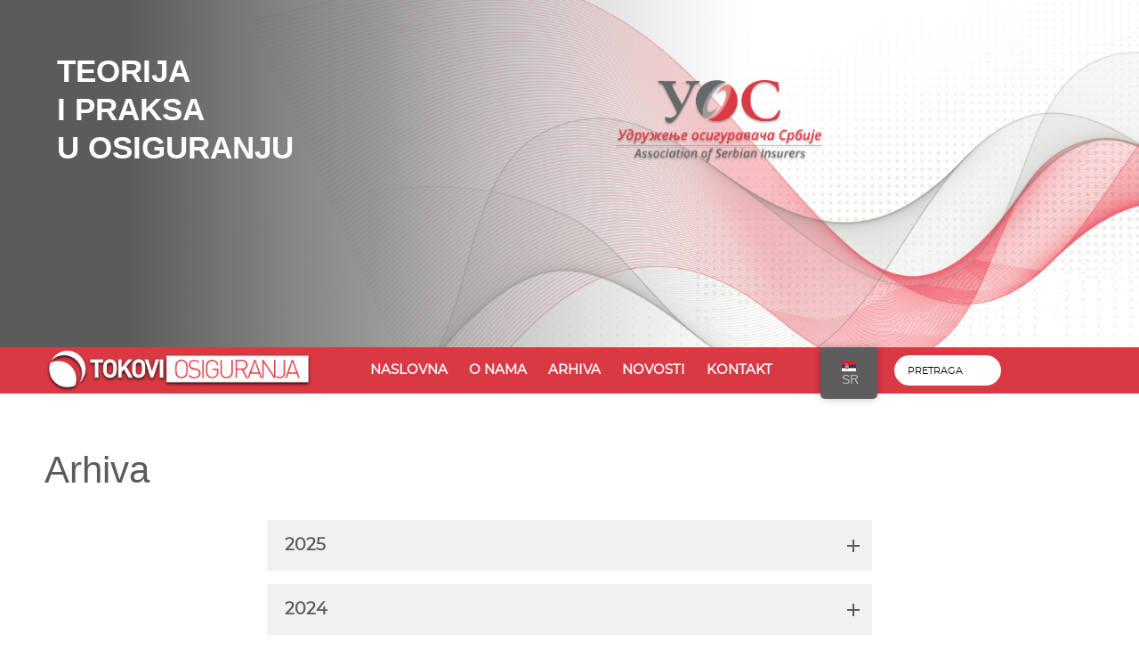

--- FILE ---
content_type: text/html; charset=UTF-8
request_url: https://tokoviosiguranja.edu.rs/magazine_editions/archive/
body_size: 38109
content:
<!doctype html>
<html lang="en">
<head>
    <meta charset="UTF-8">
    <meta name="viewport"
          content="width=device-width, user-scalable=no, initial-scale=1.0, maximum-scale=1.0, minimum-scale=1.0">
    <meta http-equiv="X-UA-Compatible" content="ie=edge">
    <title>Tokovi osiguranja</title>
    <meta name='robots' content='max-image-preview:large' />
<script type="text/javascript">
/* <![CDATA[ */
window._wpemojiSettings = {"baseUrl":"https:\/\/s.w.org\/images\/core\/emoji\/14.0.0\/72x72\/","ext":".png","svgUrl":"https:\/\/s.w.org\/images\/core\/emoji\/14.0.0\/svg\/","svgExt":".svg","source":{"concatemoji":"https:\/\/tokoviosiguranja.edu.rs\/wp-includes\/js\/wp-emoji-release.min.js?ver=6.4.7"}};
/*! This file is auto-generated */
!function(i,n){var o,s,e;function c(e){try{var t={supportTests:e,timestamp:(new Date).valueOf()};sessionStorage.setItem(o,JSON.stringify(t))}catch(e){}}function p(e,t,n){e.clearRect(0,0,e.canvas.width,e.canvas.height),e.fillText(t,0,0);var t=new Uint32Array(e.getImageData(0,0,e.canvas.width,e.canvas.height).data),r=(e.clearRect(0,0,e.canvas.width,e.canvas.height),e.fillText(n,0,0),new Uint32Array(e.getImageData(0,0,e.canvas.width,e.canvas.height).data));return t.every(function(e,t){return e===r[t]})}function u(e,t,n){switch(t){case"flag":return n(e,"\ud83c\udff3\ufe0f\u200d\u26a7\ufe0f","\ud83c\udff3\ufe0f\u200b\u26a7\ufe0f")?!1:!n(e,"\ud83c\uddfa\ud83c\uddf3","\ud83c\uddfa\u200b\ud83c\uddf3")&&!n(e,"\ud83c\udff4\udb40\udc67\udb40\udc62\udb40\udc65\udb40\udc6e\udb40\udc67\udb40\udc7f","\ud83c\udff4\u200b\udb40\udc67\u200b\udb40\udc62\u200b\udb40\udc65\u200b\udb40\udc6e\u200b\udb40\udc67\u200b\udb40\udc7f");case"emoji":return!n(e,"\ud83e\udef1\ud83c\udffb\u200d\ud83e\udef2\ud83c\udfff","\ud83e\udef1\ud83c\udffb\u200b\ud83e\udef2\ud83c\udfff")}return!1}function f(e,t,n){var r="undefined"!=typeof WorkerGlobalScope&&self instanceof WorkerGlobalScope?new OffscreenCanvas(300,150):i.createElement("canvas"),a=r.getContext("2d",{willReadFrequently:!0}),o=(a.textBaseline="top",a.font="600 32px Arial",{});return e.forEach(function(e){o[e]=t(a,e,n)}),o}function t(e){var t=i.createElement("script");t.src=e,t.defer=!0,i.head.appendChild(t)}"undefined"!=typeof Promise&&(o="wpEmojiSettingsSupports",s=["flag","emoji"],n.supports={everything:!0,everythingExceptFlag:!0},e=new Promise(function(e){i.addEventListener("DOMContentLoaded",e,{once:!0})}),new Promise(function(t){var n=function(){try{var e=JSON.parse(sessionStorage.getItem(o));if("object"==typeof e&&"number"==typeof e.timestamp&&(new Date).valueOf()<e.timestamp+604800&&"object"==typeof e.supportTests)return e.supportTests}catch(e){}return null}();if(!n){if("undefined"!=typeof Worker&&"undefined"!=typeof OffscreenCanvas&&"undefined"!=typeof URL&&URL.createObjectURL&&"undefined"!=typeof Blob)try{var e="postMessage("+f.toString()+"("+[JSON.stringify(s),u.toString(),p.toString()].join(",")+"));",r=new Blob([e],{type:"text/javascript"}),a=new Worker(URL.createObjectURL(r),{name:"wpTestEmojiSupports"});return void(a.onmessage=function(e){c(n=e.data),a.terminate(),t(n)})}catch(e){}c(n=f(s,u,p))}t(n)}).then(function(e){for(var t in e)n.supports[t]=e[t],n.supports.everything=n.supports.everything&&n.supports[t],"flag"!==t&&(n.supports.everythingExceptFlag=n.supports.everythingExceptFlag&&n.supports[t]);n.supports.everythingExceptFlag=n.supports.everythingExceptFlag&&!n.supports.flag,n.DOMReady=!1,n.readyCallback=function(){n.DOMReady=!0}}).then(function(){return e}).then(function(){var e;n.supports.everything||(n.readyCallback(),(e=n.source||{}).concatemoji?t(e.concatemoji):e.wpemoji&&e.twemoji&&(t(e.twemoji),t(e.wpemoji)))}))}((window,document),window._wpemojiSettings);
/* ]]> */
</script>
<style id='wp-emoji-styles-inline-css' type='text/css'>

	img.wp-smiley, img.emoji {
		display: inline !important;
		border: none !important;
		box-shadow: none !important;
		height: 1em !important;
		width: 1em !important;
		margin: 0 0.07em !important;
		vertical-align: -0.1em !important;
		background: none !important;
		padding: 0 !important;
	}
</style>
<link rel='stylesheet' id='wp-block-library-css' href='https://tokoviosiguranja.edu.rs/wp-includes/css/dist/block-library/style.min.css?ver=6.4.7' type='text/css' media='all' />
<style id='classic-theme-styles-inline-css' type='text/css'>
/*! This file is auto-generated */
.wp-block-button__link{color:#fff;background-color:#32373c;border-radius:9999px;box-shadow:none;text-decoration:none;padding:calc(.667em + 2px) calc(1.333em + 2px);font-size:1.125em}.wp-block-file__button{background:#32373c;color:#fff;text-decoration:none}
</style>
<style id='global-styles-inline-css' type='text/css'>
body{--wp--preset--color--black: #000000;--wp--preset--color--cyan-bluish-gray: #abb8c3;--wp--preset--color--white: #ffffff;--wp--preset--color--pale-pink: #f78da7;--wp--preset--color--vivid-red: #cf2e2e;--wp--preset--color--luminous-vivid-orange: #ff6900;--wp--preset--color--luminous-vivid-amber: #fcb900;--wp--preset--color--light-green-cyan: #7bdcb5;--wp--preset--color--vivid-green-cyan: #00d084;--wp--preset--color--pale-cyan-blue: #8ed1fc;--wp--preset--color--vivid-cyan-blue: #0693e3;--wp--preset--color--vivid-purple: #9b51e0;--wp--preset--gradient--vivid-cyan-blue-to-vivid-purple: linear-gradient(135deg,rgba(6,147,227,1) 0%,rgb(155,81,224) 100%);--wp--preset--gradient--light-green-cyan-to-vivid-green-cyan: linear-gradient(135deg,rgb(122,220,180) 0%,rgb(0,208,130) 100%);--wp--preset--gradient--luminous-vivid-amber-to-luminous-vivid-orange: linear-gradient(135deg,rgba(252,185,0,1) 0%,rgba(255,105,0,1) 100%);--wp--preset--gradient--luminous-vivid-orange-to-vivid-red: linear-gradient(135deg,rgba(255,105,0,1) 0%,rgb(207,46,46) 100%);--wp--preset--gradient--very-light-gray-to-cyan-bluish-gray: linear-gradient(135deg,rgb(238,238,238) 0%,rgb(169,184,195) 100%);--wp--preset--gradient--cool-to-warm-spectrum: linear-gradient(135deg,rgb(74,234,220) 0%,rgb(151,120,209) 20%,rgb(207,42,186) 40%,rgb(238,44,130) 60%,rgb(251,105,98) 80%,rgb(254,248,76) 100%);--wp--preset--gradient--blush-light-purple: linear-gradient(135deg,rgb(255,206,236) 0%,rgb(152,150,240) 100%);--wp--preset--gradient--blush-bordeaux: linear-gradient(135deg,rgb(254,205,165) 0%,rgb(254,45,45) 50%,rgb(107,0,62) 100%);--wp--preset--gradient--luminous-dusk: linear-gradient(135deg,rgb(255,203,112) 0%,rgb(199,81,192) 50%,rgb(65,88,208) 100%);--wp--preset--gradient--pale-ocean: linear-gradient(135deg,rgb(255,245,203) 0%,rgb(182,227,212) 50%,rgb(51,167,181) 100%);--wp--preset--gradient--electric-grass: linear-gradient(135deg,rgb(202,248,128) 0%,rgb(113,206,126) 100%);--wp--preset--gradient--midnight: linear-gradient(135deg,rgb(2,3,129) 0%,rgb(40,116,252) 100%);--wp--preset--font-size--small: 13px;--wp--preset--font-size--medium: 20px;--wp--preset--font-size--large: 36px;--wp--preset--font-size--x-large: 42px;--wp--preset--spacing--20: 0.44rem;--wp--preset--spacing--30: 0.67rem;--wp--preset--spacing--40: 1rem;--wp--preset--spacing--50: 1.5rem;--wp--preset--spacing--60: 2.25rem;--wp--preset--spacing--70: 3.38rem;--wp--preset--spacing--80: 5.06rem;--wp--preset--shadow--natural: 6px 6px 9px rgba(0, 0, 0, 0.2);--wp--preset--shadow--deep: 12px 12px 50px rgba(0, 0, 0, 0.4);--wp--preset--shadow--sharp: 6px 6px 0px rgba(0, 0, 0, 0.2);--wp--preset--shadow--outlined: 6px 6px 0px -3px rgba(255, 255, 255, 1), 6px 6px rgba(0, 0, 0, 1);--wp--preset--shadow--crisp: 6px 6px 0px rgba(0, 0, 0, 1);}:where(.is-layout-flex){gap: 0.5em;}:where(.is-layout-grid){gap: 0.5em;}body .is-layout-flow > .alignleft{float: left;margin-inline-start: 0;margin-inline-end: 2em;}body .is-layout-flow > .alignright{float: right;margin-inline-start: 2em;margin-inline-end: 0;}body .is-layout-flow > .aligncenter{margin-left: auto !important;margin-right: auto !important;}body .is-layout-constrained > .alignleft{float: left;margin-inline-start: 0;margin-inline-end: 2em;}body .is-layout-constrained > .alignright{float: right;margin-inline-start: 2em;margin-inline-end: 0;}body .is-layout-constrained > .aligncenter{margin-left: auto !important;margin-right: auto !important;}body .is-layout-constrained > :where(:not(.alignleft):not(.alignright):not(.alignfull)){max-width: var(--wp--style--global--content-size);margin-left: auto !important;margin-right: auto !important;}body .is-layout-constrained > .alignwide{max-width: var(--wp--style--global--wide-size);}body .is-layout-flex{display: flex;}body .is-layout-flex{flex-wrap: wrap;align-items: center;}body .is-layout-flex > *{margin: 0;}body .is-layout-grid{display: grid;}body .is-layout-grid > *{margin: 0;}:where(.wp-block-columns.is-layout-flex){gap: 2em;}:where(.wp-block-columns.is-layout-grid){gap: 2em;}:where(.wp-block-post-template.is-layout-flex){gap: 1.25em;}:where(.wp-block-post-template.is-layout-grid){gap: 1.25em;}.has-black-color{color: var(--wp--preset--color--black) !important;}.has-cyan-bluish-gray-color{color: var(--wp--preset--color--cyan-bluish-gray) !important;}.has-white-color{color: var(--wp--preset--color--white) !important;}.has-pale-pink-color{color: var(--wp--preset--color--pale-pink) !important;}.has-vivid-red-color{color: var(--wp--preset--color--vivid-red) !important;}.has-luminous-vivid-orange-color{color: var(--wp--preset--color--luminous-vivid-orange) !important;}.has-luminous-vivid-amber-color{color: var(--wp--preset--color--luminous-vivid-amber) !important;}.has-light-green-cyan-color{color: var(--wp--preset--color--light-green-cyan) !important;}.has-vivid-green-cyan-color{color: var(--wp--preset--color--vivid-green-cyan) !important;}.has-pale-cyan-blue-color{color: var(--wp--preset--color--pale-cyan-blue) !important;}.has-vivid-cyan-blue-color{color: var(--wp--preset--color--vivid-cyan-blue) !important;}.has-vivid-purple-color{color: var(--wp--preset--color--vivid-purple) !important;}.has-black-background-color{background-color: var(--wp--preset--color--black) !important;}.has-cyan-bluish-gray-background-color{background-color: var(--wp--preset--color--cyan-bluish-gray) !important;}.has-white-background-color{background-color: var(--wp--preset--color--white) !important;}.has-pale-pink-background-color{background-color: var(--wp--preset--color--pale-pink) !important;}.has-vivid-red-background-color{background-color: var(--wp--preset--color--vivid-red) !important;}.has-luminous-vivid-orange-background-color{background-color: var(--wp--preset--color--luminous-vivid-orange) !important;}.has-luminous-vivid-amber-background-color{background-color: var(--wp--preset--color--luminous-vivid-amber) !important;}.has-light-green-cyan-background-color{background-color: var(--wp--preset--color--light-green-cyan) !important;}.has-vivid-green-cyan-background-color{background-color: var(--wp--preset--color--vivid-green-cyan) !important;}.has-pale-cyan-blue-background-color{background-color: var(--wp--preset--color--pale-cyan-blue) !important;}.has-vivid-cyan-blue-background-color{background-color: var(--wp--preset--color--vivid-cyan-blue) !important;}.has-vivid-purple-background-color{background-color: var(--wp--preset--color--vivid-purple) !important;}.has-black-border-color{border-color: var(--wp--preset--color--black) !important;}.has-cyan-bluish-gray-border-color{border-color: var(--wp--preset--color--cyan-bluish-gray) !important;}.has-white-border-color{border-color: var(--wp--preset--color--white) !important;}.has-pale-pink-border-color{border-color: var(--wp--preset--color--pale-pink) !important;}.has-vivid-red-border-color{border-color: var(--wp--preset--color--vivid-red) !important;}.has-luminous-vivid-orange-border-color{border-color: var(--wp--preset--color--luminous-vivid-orange) !important;}.has-luminous-vivid-amber-border-color{border-color: var(--wp--preset--color--luminous-vivid-amber) !important;}.has-light-green-cyan-border-color{border-color: var(--wp--preset--color--light-green-cyan) !important;}.has-vivid-green-cyan-border-color{border-color: var(--wp--preset--color--vivid-green-cyan) !important;}.has-pale-cyan-blue-border-color{border-color: var(--wp--preset--color--pale-cyan-blue) !important;}.has-vivid-cyan-blue-border-color{border-color: var(--wp--preset--color--vivid-cyan-blue) !important;}.has-vivid-purple-border-color{border-color: var(--wp--preset--color--vivid-purple) !important;}.has-vivid-cyan-blue-to-vivid-purple-gradient-background{background: var(--wp--preset--gradient--vivid-cyan-blue-to-vivid-purple) !important;}.has-light-green-cyan-to-vivid-green-cyan-gradient-background{background: var(--wp--preset--gradient--light-green-cyan-to-vivid-green-cyan) !important;}.has-luminous-vivid-amber-to-luminous-vivid-orange-gradient-background{background: var(--wp--preset--gradient--luminous-vivid-amber-to-luminous-vivid-orange) !important;}.has-luminous-vivid-orange-to-vivid-red-gradient-background{background: var(--wp--preset--gradient--luminous-vivid-orange-to-vivid-red) !important;}.has-very-light-gray-to-cyan-bluish-gray-gradient-background{background: var(--wp--preset--gradient--very-light-gray-to-cyan-bluish-gray) !important;}.has-cool-to-warm-spectrum-gradient-background{background: var(--wp--preset--gradient--cool-to-warm-spectrum) !important;}.has-blush-light-purple-gradient-background{background: var(--wp--preset--gradient--blush-light-purple) !important;}.has-blush-bordeaux-gradient-background{background: var(--wp--preset--gradient--blush-bordeaux) !important;}.has-luminous-dusk-gradient-background{background: var(--wp--preset--gradient--luminous-dusk) !important;}.has-pale-ocean-gradient-background{background: var(--wp--preset--gradient--pale-ocean) !important;}.has-electric-grass-gradient-background{background: var(--wp--preset--gradient--electric-grass) !important;}.has-midnight-gradient-background{background: var(--wp--preset--gradient--midnight) !important;}.has-small-font-size{font-size: var(--wp--preset--font-size--small) !important;}.has-medium-font-size{font-size: var(--wp--preset--font-size--medium) !important;}.has-large-font-size{font-size: var(--wp--preset--font-size--large) !important;}.has-x-large-font-size{font-size: var(--wp--preset--font-size--x-large) !important;}
.wp-block-navigation a:where(:not(.wp-element-button)){color: inherit;}
:where(.wp-block-post-template.is-layout-flex){gap: 1.25em;}:where(.wp-block-post-template.is-layout-grid){gap: 1.25em;}
:where(.wp-block-columns.is-layout-flex){gap: 2em;}:where(.wp-block-columns.is-layout-grid){gap: 2em;}
.wp-block-pullquote{font-size: 1.5em;line-height: 1.6;}
</style>
<link rel='stylesheet' id='trp-floater-language-switcher-style-css' href='https://tokoviosiguranja.edu.rs/wp-content/plugins/translatepress-multilingual/assets/css/trp-floater-language-switcher.css?ver=2.7.0' type='text/css' media='all' />
<link rel='stylesheet' id='trp-language-switcher-style-css' href='https://tokoviosiguranja.edu.rs/wp-content/plugins/translatepress-multilingual/assets/css/trp-language-switcher.css?ver=2.7.0' type='text/css' media='all' />
<link rel='stylesheet' id='style-css' href='https://tokoviosiguranja.edu.rs/wp-content/themes/dunav_osiguranje/static/css/style.css?ver=1.0.0' type='text/css' media='all' />
<link rel="https://api.w.org/" href="https://tokoviosiguranja.edu.rs/wp-json/" /><link rel="EditURI" type="application/rsd+xml" title="RSD" href="https://tokoviosiguranja.edu.rs/xmlrpc.php?rsd" />
<meta name="generator" content="WordPress 6.4.7" />
<meta name="cdp-version" content="1.4.6" /><link rel="alternate" hreflang="sr-RS" href="https://tokoviosiguranja.edu.rs/magazine_editions/archive/"/>
<link rel="alternate" hreflang="en-GB" href="https://tokoviosiguranja.edu.rs/en/magazine_editions/archive/"/>
<link rel="alternate" hreflang="sr" href="https://tokoviosiguranja.edu.rs/magazine_editions/archive/"/>
<link rel="alternate" hreflang="en" href="https://tokoviosiguranja.edu.rs/en/magazine_editions/archive/"/>
<link rel="icon" href="https://tokoviosiguranja.edu.rs/wp-content/uploads/2024/03/fav.png" sizes="32x32" />
<link rel="icon" href="https://tokoviosiguranja.edu.rs/wp-content/uploads/2024/03/fav.png" sizes="192x192" />
<link rel="apple-touch-icon" href="https://tokoviosiguranja.edu.rs/wp-content/uploads/2024/03/fav.png" />
<meta name="msapplication-TileImage" content="https://tokoviosiguranja.edu.rs/wp-content/uploads/2024/03/fav.png" />
    
    
    <!-- Global site tag (gtag.js) - Google Analytics -->
    <script async src="https://www.googletagmanager.com/gtag/js?id=UA-175290417-1"></script>
    <script>
      window.dataLayer = window.dataLayer || [];
      function gtag(){dataLayer.push(arguments);}
      gtag('js', new Date());
    
      gtag('config', 'UA-175290417-1');
    </script>

</head>
<body>
<header class="main__header main__header--no-border">
    <div class="media__wrapper main__header__cover" style="background: url('');background-size:cover;background-repeat:no-repeat;">
        <div class="top-header-dunav">
            <img src="https://tokoviosiguranja.edu.rs/wp-content/themes/dunav_osiguranje/static/images/logo.png" alt="tokovi osiguranja" class="logo">
            <h2 class="heading-main-text">Teorija <br>i praksa <br> u osiguranju</h2>
        </div>
    </div>
    <!-- search -->
    <form class="main__header__search main__header__search--mob" method="get" action="https://tokoviosiguranja.edu.rs/search">
        <input name="search" value="" data-js="search-input" placeholder="Unesi pojam za pretragu" class="main__header__search-input">
        <img class="main__header__search-icon" src="https://tokoviosiguranja.edu.rs/wp-content/themes/dunav_osiguranje/static/ui/search.svg"
             alt="Search Icon">
        <span>Pretraga</span>
    </form>
    <!-- /search -->

    <button type="button" class="main__header__nav-trigger" data-js="nav-trigger" data-target=".main-nav" data-status="off">
        <span></span>
        <span></span>
        <span></span>
    </button>

    <nav class="main-nav">
        <div class="site-logo"><a href="/"> <img src="/wp-content/uploads/2024/04/Logo.png" alt=""></a></div>
        <ul class="main-nav__list">
	                    <li class="main-nav__list-item"><a class="main-nav__list-item-link"
                                               href="https://tokoviosiguranja.edu.rs/">Naslovna</a></li>

                        <li class="main-nav__list-item"><a class="main-nav__list-item-link"
                                               href="https://tokoviosiguranja.edu.rs/about-us/">O nama</a></li>

                        <li class="main-nav__list-item"><a class="main-nav__list-item-link"
                                               href="https://tokoviosiguranja.edu.rs/magazine_editions/archive/">Arhiva</a></li>

                        <li class="main-nav__list-item"><a class="main-nav__list-item-link"
                                               href="https://tokoviosiguranja.edu.rs/news/">Novosti</a></li>

                        <li class="main-nav__list-item"><a class="main-nav__list-item-link"
                                               href="https://tokoviosiguranja.edu.rs/contact/">Kontakt</a></li>

                    </ul>

        <!-- search -->
        <div class="nav-search">
        <form class="main__header__search" method="get" action="https://tokoviosiguranja.edu.rs/search">
            <input name="search" value="" style="background:url(https://tokoviosiguranja.edu.rs/wp-content/themes/dunav_osiguranje/static/ui/search.svg);" data-js="search-input" placeholder="Unesi pojam za pretragu" class="main__header__search-input">

            <span>Pretraga</span>
        </form>
        </div>
        <!-- /search -->
    </nav>
</header>


<section class="section archive main-padding">
    <h1>Arhiva</h1>
    <div class="container">
                    <div class="tab">
                <input id="tab-2025" type="checkbox" name="tabs">
                <label for="tab-2025">2025</label>
                <div class="tab-content">
                                                    <a href="https://tokoviosiguranja.edu.rs/magazine_editions/tokovi-osiguranja-3-2025/" style="font-family:inherit">3/2025</a>
                                                            <a href="https://tokoviosiguranja.edu.rs/magazine_editions/tokovi-osiguranja-2-2025/" style="font-family:inherit">2/2025</a>
                                                            <a href="https://tokoviosiguranja.edu.rs/magazine_editions/tokovi-osiguranja-1-2025/" style="font-family:inherit">1/2025</a>
                                            </div>
            </div>
                    <div class="tab">
                <input id="tab-2024" type="checkbox" name="tabs">
                <label for="tab-2024">2024</label>
                <div class="tab-content">
                                                    <a href="https://tokoviosiguranja.edu.rs/magazine_editions/tokovi-osiguranja-4-2024/" style="font-family:inherit">4/2024</a>
                                                            <a href="https://tokoviosiguranja.edu.rs/magazine_editions/tokovi-osiguranja-3-2024/" style="font-family:inherit">3/2024</a>
                                                            <a href="https://tokoviosiguranja.edu.rs/magazine_editions/tokovi-osiguranja-2-2024/" style="font-family:inherit">2/2024</a>
                                                            <a href="https://tokoviosiguranja.edu.rs/magazine_editions/tokovi-osiguranja-1-2024/" style="font-family:inherit">1/2024</a>
                                            </div>
            </div>
                    <div class="tab">
                <input id="tab-2023" type="checkbox" name="tabs">
                <label for="tab-2023">2023</label>
                <div class="tab-content">
                                                    <a href="https://tokoviosiguranja.edu.rs/magazine_editions/tokovi-osiguranja-4-2023/" style="font-family:inherit">4/2023</a>
                                                            <a href="https://tokoviosiguranja.edu.rs/magazine_editions/tokovi-osiguranja-3-2023/" style="font-family:inherit">3/2023</a>
                                                            <a href="https://tokoviosiguranja.edu.rs/magazine_editions/tokovi-osiguranja-2-2023/" style="font-family:inherit">2/2023</a>
                                                            <a href="https://tokoviosiguranja.edu.rs/magazine_editions/tokovi-osiguranja-1-2023/" style="font-family:inherit">1/2023</a>
                                            </div>
            </div>
                    <div class="tab">
                <input id="tab-2022" type="checkbox" name="tabs">
                <label for="tab-2022">2022</label>
                <div class="tab-content">
                                                    <a href="https://tokoviosiguranja.edu.rs/magazine_editions/tokovi-osiguranja-4-2022/" style="font-family:inherit">4/2022</a>
                                                            <a href="https://tokoviosiguranja.edu.rs/magazine_editions/tokovi-osiguranja-3-2022/" style="font-family:inherit">3/2022</a>
                                                            <a href="https://tokoviosiguranja.edu.rs/magazine_editions/tokovi-osiguranja-2-2022/" style="font-family:inherit">2/2022</a>
                                                            <a href="https://tokoviosiguranja.edu.rs/magazine_editions/tokovi-osiguranja-1-2022/" style="font-family:inherit">1/2022</a>
                                            </div>
            </div>
                    <div class="tab">
                <input id="tab-2021" type="checkbox" name="tabs">
                <label for="tab-2021">2021</label>
                <div class="tab-content">
                                                    <a href="https://tokoviosiguranja.edu.rs/magazine_editions/tokovi-osiguranja-4-2021/" style="font-family:inherit">4/2021</a>
                                                            <a href="https://tokoviosiguranja.edu.rs/magazine_editions/tokovi-osiguranja-3-2021/" style="font-family:inherit">3/2021</a>
                                                            <a href="https://tokoviosiguranja.edu.rs/magazine_editions/tokovi-osiguranja-2-2021/" style="font-family:inherit">2/2021</a>
                                                            <a href="https://tokoviosiguranja.edu.rs/magazine_editions/tokovi-osiguranja-1-2021/" style="font-family:inherit">1/2021</a>
                                            </div>
            </div>
                    <div class="tab">
                <input id="tab-2020" type="checkbox" name="tabs">
                <label for="tab-2020">2020</label>
                <div class="tab-content">
                                                    <a href="https://tokoviosiguranja.edu.rs/magazine_editions/tokovi-osiguranja-4-2020/" style="font-family:inherit">4/2020</a>
                                                            <a href="https://tokoviosiguranja.edu.rs/magazine_editions/tokovi-osiguranja-3-2020/" style="font-family:inherit">3/2020</a>
                                                            <a href="https://tokoviosiguranja.edu.rs/magazine_editions/tokovi-osiguranja-2-2020/" style="font-family:inherit">2/2020</a>
                                                            <a href="https://tokoviosiguranja.edu.rs/magazine_editions/tokovi-osiguranja-1-2020/" style="font-family:inherit">1/2020</a>
                                            </div>
            </div>
                    <div class="tab">
                <input id="tab-2019" type="checkbox" name="tabs">
                <label for="tab-2019">2019</label>
                <div class="tab-content">
                                                    <a href="https://tokoviosiguranja.edu.rs/magazine_editions/tokovi-osiguranja-4-2019/" style="font-family:inherit">4/2019</a>
                                                            <a href="https://tokoviosiguranja.edu.rs/magazine_editions/tokovi-osiguranja-3-2019/" style="font-family:inherit">3/2019</a>
                                                            <a href="https://tokoviosiguranja.edu.rs/magazine_editions/tokovi-osiguranja-2-2019/" style="font-family:inherit">2/2019</a>
                                                            <a href="https://tokoviosiguranja.edu.rs/magazine_editions/tokovi-osiguranja-1-2019/" style="font-family:inherit">1/2019</a>
                                            </div>
            </div>
                    <div class="tab">
                <input id="tab-2018" type="checkbox" name="tabs">
                <label for="tab-2018">2018</label>
                <div class="tab-content">
                                                    <a href="https://tokoviosiguranja.edu.rs/magazine_editions/tokovi-osiguranja-4-2018/" style="font-family:inherit">4/2018</a>
                                                            <a href="https://tokoviosiguranja.edu.rs/magazine_editions/tokovi-osiguranja-3-2018/" style="font-family:inherit">3/2018</a>
                                                            <a href="https://tokoviosiguranja.edu.rs/magazine_editions/tokovi-osiguranja-2-2018/" style="font-family:inherit">2/2018</a>
                                                            <a href="https://tokoviosiguranja.edu.rs/magazine_editions/tokovi-osiguranja-1-2018/" style="font-family:inherit">1/2018</a>
                                            </div>
            </div>
                    <div class="tab">
                <input id="tab-2017" type="checkbox" name="tabs">
                <label for="tab-2017">2017</label>
                <div class="tab-content">
                                                    <a href="https://tokoviosiguranja.edu.rs/magazine_editions/tokovi-osiguranja-4-2017/" style="font-family:inherit">4/2017</a>
                                                            <a href="https://tokoviosiguranja.edu.rs/magazine_editions/tokovi-osiguranja-3-2017/" style="font-family:inherit">3/2017</a>
                                                            <a href="https://tokoviosiguranja.edu.rs/magazine_editions/tokovi-osiguranja-2-2017/" style="font-family:inherit">2/2017</a>
                                                            <a href="https://tokoviosiguranja.edu.rs/magazine_editions/tokovi-osiguranja-1-2017/" style="font-family:inherit">1/2017</a>
                                            </div>
            </div>
                    <div class="tab">
                <input id="tab-2016" type="checkbox" name="tabs">
                <label for="tab-2016">2016</label>
                <div class="tab-content">
                                                    <a href="https://tokoviosiguranja.edu.rs/magazine_editions/tokovi-osiguranja-4-2016/" style="font-family:inherit">4/2016</a>
                                                            <a href="https://tokoviosiguranja.edu.rs/magazine_editions/tokovi-osiguranja-3-2016/" style="font-family:inherit">3/2016</a>
                                                            <a href="https://tokoviosiguranja.edu.rs/magazine_editions/tokovi-osiguranja-2-2016/" style="font-family:inherit">2/2016</a>
                                                            <a href="https://tokoviosiguranja.edu.rs/magazine_editions/tokovi-osiguranja-1-2016/" style="font-family:inherit">1/2016</a>
                                            </div>
            </div>
                    <div class="tab">
                <input id="tab-2015" type="checkbox" name="tabs">
                <label for="tab-2015">2015</label>
                <div class="tab-content">
                                                    <a href="https://tokoviosiguranja.edu.rs/magazine_editions/tokovi-osiguranja-4-2015/" style="font-family:inherit">4/2015</a>
                                                            <a href="https://tokoviosiguranja.edu.rs/magazine_editions/tokovi-osiguranja-3-2015/" style="font-family:inherit">3/2015</a>
                                                            <a href="https://tokoviosiguranja.edu.rs/magazine_editions/tokovi-osiguranja-2-2015/" style="font-family:inherit">2/2015</a>
                                                            <a href="https://tokoviosiguranja.edu.rs/magazine_editions/tokovi-osiguranja-1-2015/" style="font-family:inherit">1/2015</a>
                                            </div>
            </div>
                    <div class="tab">
                <input id="tab-2014" type="checkbox" name="tabs">
                <label for="tab-2014">2014</label>
                <div class="tab-content">
                                                    <a href="https://tokoviosiguranja.edu.rs/magazine_editions/tokovi-osiguranja-2-2014/" style="font-family:inherit">2/2014</a>
                                                            <a href="https://tokoviosiguranja.edu.rs/magazine_editions/tokovi-osiguranja-1-2014/" style="font-family:inherit">1/2014</a>
                                            </div>
            </div>
                    <div class="tab">
                <input id="tab-2013" type="checkbox" name="tabs">
                <label for="tab-2013">2013</label>
                <div class="tab-content">
                                                    <a href="https://tokoviosiguranja.edu.rs/magazine_editions/tokovi-osiguranja-4-2013/" style="font-family:inherit">4/2013</a>
                                                            <a href="https://tokoviosiguranja.edu.rs/magazine_editions/tokovi-osiguranja-3-2013/" style="font-family:inherit">3/2013</a>
                                                            <a href="https://tokoviosiguranja.edu.rs/magazine_editions/tokovi-osiguranja-2-2013/" style="font-family:inherit">2/2013</a>
                                                            <a href="https://tokoviosiguranja.edu.rs/magazine_editions/tokovi-osiguranja-1-2013/" style="font-family:inherit">1/2013</a>
                                            </div>
            </div>
                    <div class="tab">
                <input id="tab-2012" type="checkbox" name="tabs">
                <label for="tab-2012">2012</label>
                <div class="tab-content">
                                                    <a href="https://tokoviosiguranja.edu.rs/magazine_editions/tokovi-osiguranja-4-2012/" style="font-family:inherit">4/2012</a>
                                                            <a href="https://tokoviosiguranja.edu.rs/magazine_editions/tokovi-osiguranja-3-2012/" style="font-family:inherit">3/2012</a>
                                                            <a href="https://tokoviosiguranja.edu.rs/magazine_editions/tokovi-osiguranja-2-2012/" style="font-family:inherit">2/2012</a>
                                                            <a href="https://tokoviosiguranja.edu.rs/magazine_editions/tokovi-osiguranja-1-2012/" style="font-family:inherit">1/2012</a>
                                            </div>
            </div>
                    <div class="tab">
                <input id="tab-2011" type="checkbox" name="tabs">
                <label for="tab-2011">2011</label>
                <div class="tab-content">
                                                    <a href="https://tokoviosiguranja.edu.rs/magazine_editions/tokovi-osiguranja-4-2011/" style="font-family:inherit">4/2011</a>
                                                            <a href="https://tokoviosiguranja.edu.rs/magazine_editions/tokovi-osiguranja-3-2011/" style="font-family:inherit">3/2011</a>
                                                            <a href="https://tokoviosiguranja.edu.rs/magazine_editions/tokovi-osiguranja-2-2011/" style="font-family:inherit">2/2011</a>
                                                            <a href="https://tokoviosiguranja.edu.rs/magazine_editions/tokovi-osiguranja-1-2011/" style="font-family:inherit">1/2011</a>
                                            </div>
            </div>
            </div>
</section>
<!--<section class="newsletter">-->
<!--    <div class="container">-->
<!--        <div class="newsletter__form">-->
<!--            <h2>Newsletter</h2>-->
<!--            <p class="newsletter__info"></p>-->
<!--            <fieldset>-->
<!--                <input type="email" name="" id="" placeholder="Unesi e-mail adresu">-->
<!--                <button type="submit" class="btn">Pošalji</button>-->
<!--            </fieldset>-->
<!--        </div>-->
<!--    </div>-->
<!--</section>-->

<footer class="footer">

    <div class="footer-tokovi">
        <img src="/wp-content/uploads/2018/04/Logo_tokovi.png" alt="">
    </div>

        <ul class="footer__col">
            <p>Tokovi osiguranja</p>
                        <li><a href="https://tokoviosiguranja.edu.rs/">Naslovna</a></li>
                        <li><a href="https://tokoviosiguranja.edu.rs/about-us/">O nama</a></li>
                        <li><a href="https://tokoviosiguranja.edu.rs/magazine_editions/archive/">Arhiva</a></li>
                        <li><a href="https://tokoviosiguranja.edu.rs/news/">Novosti</a></li>
                        <li><a href="https://tokoviosiguranja.edu.rs/contact/">Kontakt</a></li>
                    </ul>

        <ul class="footer__col">
            <p>Časopis</p>
                        <li><a href="https://tokoviosiguranja.edu.rs/magazine_editions/">Poslednji časopis</a></li>
                        <li><a href="https://tokoviosiguranja.edu.rs/publications/">Publikacije</a></li>
                        <li><a href="https://tokoviosiguranja.edu.rs/researchers/">Autori i saradnici</a></li>
                        <li><a href="https://tokoviosiguranja.edu.rs/magazine_editions/archive/">Arhiva</a></li>
                    </ul>

        <ul class="footer__col">
            <p>Kontakt</p>
                        <li><a href="https://tokoviosiguranja.edu.rs/contact/">Kontaktirajte nas</a></li>
                    </ul>

    <div class="footer-logo">
        <img src="/wp-content/uploads/2018/04/group_frame_logo.png" alt="">
    </div>
</footer>
</main>
<template id="tp-language" data-tp-language="sr_RS"></template>        <div id="trp-floater-ls" onclick="" data-no-translation class="trp-language-switcher-container trp-floater-ls-codes trp-top-right trp-color-dark flags-short-names" >
            <div id="trp-floater-ls-current-language" class="trp-with-flags">

                <a href="#" class="trp-floater-ls-disabled-language trp-ls-disabled-language" onclick="event.preventDefault()">
					<img class="trp-flag-image" src="https://tokoviosiguranja.edu.rs/wp-content/plugins/translatepress-multilingual/assets/images/flags/sr_RS.png" width="18" height="12" alt="sr_RS" title="Српски језик">SR				</a>

            </div>
            <div id="trp-floater-ls-language-list" class="trp-with-flags" >

                <div class="trp-language-wrap" style="padding: 10px;"><a href="#" class="trp-floater-ls-disabled-language trp-ls-disabled-language" onclick="event.preventDefault()"><img class="trp-flag-image" src="https://tokoviosiguranja.edu.rs/wp-content/plugins/translatepress-multilingual/assets/images/flags/sr_RS.png" width="18" height="12" alt="sr_RS" title="Српски језик">SR</a>                    <a href="https://tokoviosiguranja.edu.rs/en/magazine_editions/archive/"
                         title="English (UK)">
          						  <img class="trp-flag-image" src="https://tokoviosiguranja.edu.rs/wp-content/plugins/translatepress-multilingual/assets/images/flags/en_GB.png" width="18" height="12" alt="en_GB" title="English (UK)">EN					          </a>
                </div>            </div>
        </div>

    <script type="text/javascript" src="https://tokoviosiguranja.edu.rs/wp-content/themes/dunav_osiguranje/static/js/js.js?ver=1.0.0" id="js-handle-js"></script>
</body>

</html>

--- FILE ---
content_type: text/css
request_url: https://tokoviosiguranja.edu.rs/wp-content/themes/dunav_osiguranje/static/css/style.css?ver=1.0.0
body_size: 77163
content:
@font-face {
    font-family: "montserrat-bold";
    src: url("../fonts/montserrat-bold.eot?1");
    src: url("../fonts/montserrat-bold.eot?1#iefix") format("embedded-opentype"), url("../fonts/montserrat-bold.woff2?1") format("woff2"), url("../fonts/montserrat-bold.woff?1") format("woff"), url("../fonts/montserrat-bold.svg?1#wf") format("svg"), url("../fonts/montserrat-bold.ttf?1") format("truetype");
    font-weight: normal;
    font-style: normal;
    text-rendering: optimizeLegibility;
}

@font-face {
    font-family: "montserrat-semibold";
    src: url("../fonts/montserrat-semibold.eot?1");
    src: url("../fonts/montserrat-semibold.eot?1#iefix") format("embedded-opentype"), url("../fonts/montserrat-semibold.woff2?1") format("woff2"), url("../fonts/montserrat-semibold.woff?1") format("woff"), url("../fonts/montserrat-semibold.svg?1#wf") format("svg"), url("../fonts/montserrat-semibold.ttf?1") format("truetype");
    font-weight: normal;
    font-style: normal;
    text-rendering: optimizeLegibility;
}

@font-face {
    font-family: "montserrat-medium";
    src: url("../fonts/montserrat-medium.eot?1");
    src: url("../fonts/montserrat-medium.eot?1#iefix") format("embedded-opentype"), url("../fonts/montserrat-medium.woff2?1") format("woff2"), url("../fonts/montserrat-medium.woff?1") format("woff"), url("../fonts/montserrat-medium.svg?1#wf") format("svg"), url("../fonts/montserrat-medium.ttf?1") format("truetype");
    font-weight: normal;
    font-style: normal;
    text-rendering: optimizeLegibility;
}

@font-face {
    font-family: "montserrat-regular";
    src: url("../fonts/montserrat-regular.eot?1");
    src: url("../fonts/montserrat-regular.eot?1#iefix") format("embedded-opentype"), url("../fonts/montserrat-regular.woff2?1") format("woff2"), url("../fonts/montserrat-regular.woff?1") format("woff"), url("../fonts/montserrat-regular.svg?1#wf") format("svg"), url("../fonts/montserrat-regular.ttf?1") format("truetype");
    font-weight: normal;
    font-style: normal;
    text-rendering: optimizeLegibility;
}

@font-face {
    font-family: "montserrat-light";
    src: url("../fonts/montserrat-light.eot?1");
    src: url("../fonts/montserrat-light.eot?1#iefix") format("embedded-opentype"), url("../fonts/montserrat-light.woff2?1") format("woff2"), url("../fonts/montserrat-light.woff?1") format("woff"), url("../fonts/montserrat-light.svg?1#wf") format("svg"), url("../fonts/montserrat-light.ttf?1") format("truetype");
    font-weight: normal;
    font-style: normal;
    text-rendering: optimizeLegibility;
}

@font-face {
    font-family: "opensans-bold";
    src: url("../fonts/opensans-bold.eot?1");
    src: url("../fonts/opensans-bold.eot?1#iefix") format("embedded-opentype"), url("../fonts/opensans-bold.woff2?1") format("woff2"), url("../fonts/opensans-bold.woff?1") format("woff"), url("../fonts/opensans-bold.svg?1#wf") format("svg"), url("../fonts/opensans-bold.ttf?1") format("truetype");
    font-weight: normal;
    font-style: normal;
    text-rendering: optimizeLegibility;
}

@font-face {
    font-family: "opensans-regular";
    src: url("../fonts/opensans-regular.eot?1");
    src: url("../fonts/opensans-regular.eot?1#iefix") format("embedded-opentype"), url("../fonts/opensans-regular.woff2?1") format("woff2"), url("../fonts/opensans-regular.woff?1") format("woff"), url("../fonts/opensans-regular.svg?1#wf") format("svg"), url("../fonts/opensans-regular.ttf?1") format("truetype");
    font-weight: normal;
    font-style: normal;
    text-rendering: optimizeLegibility;
}

@font-face {
    font-family: "opensans-light";
    src: url("../fonts/opensans-light.eot?1");
    src: url("../fonts/opensans-light.eot?1#iefix") format("embedded-opentype"), url("../fonts/opensans-light.woff2?1") format("woff2"), url("../fonts/opensans-light.woff?1") format("woff"), url("../fonts/opensans-light.svg?1#wf") format("svg"), url("../fonts/opensans-light.ttf?1") format("truetype");
    font-weight: normal;
    font-style: normal;
    text-rendering: optimizeLegibility;
}

.montserrat-700, .portfolio__grid-item-text h2 {
    font-family: 'montserrat-bold';
}

.montserrat-600, .footer__col > p, .portfolio__grid-item-text p, .half--magazine__info span.sub-title, .half--magazine__info span.title, .author__other-info-item h3, .author__resume a, .contact__info h4 {
    font-family: 'montserrat-semibold';
}

.montserrat-500 {
    font-family: 'montserrat-medium';
}

.montserrat-400, .main__header .main-nav__list-item-link, .main__header__search span, .tab label, .tab .tab-content a, .contact, .contact__info p {
    font-family: 'montserrat-regular';
}

.montserrat-300, h2, .welcome p {
    font-family: 'montserrat-light';
}

.opensans-700 {
    font-family: 'opensans-bold';
}

.opensans-400 {
    font-family: 'opensans-regular';
}

.opensans-300 {
    font-family: 'opensans-light';
}

/* normalize.css v4.0.0 | MIT License | github.com/necolas/normalize.css */
/**
 * 1. Change the default font family in all browsers (opinionated).
 * 2. Prevent adjustments of font size after orientation changes in IE and iOS.
 */
html {
    font-family: sans-serif;
    /* 1 */
    -ms-text-size-adjust: 100%;
    /* 2 */
    -webkit-text-size-adjust: 100%;
    /* 2 */
}

.heading-main-text {
    color: white;
    padding-top: 5%;
    font-size: 35px;
    font-weight: bold;
}

/**
 * Remove the margin in all browsers (opinionated).
 */
body {
    margin: 0;
}

#trp-floater-ls.trp-top-right {
    width: 5%;
    right: 23% !important;
}

/* HTML5 display definitions
   ========================================================================== */
/**
 * Add the correct display in IE 9-.
 * 1. Add the correct display in Edge, IE, and Firefox.
 * 2. Add the correct display in IE.
 */
article,
aside,
details,
figcaption,
figure,
footer,
header,
main,
menu,
nav,
section,
summary {
    /* 1 */
    display: block;
}

/**
 * Add the correct display in IE 9-.
 */
audio,
canvas,
progress,
video {
    display: inline-block;
}

/**
 * Add the correct display in iOS 4-7.
 */
audio:not([controls]) {
    display: none;
    height: 0;
}

/**
 * Add the correct vertical alignment in Chrome, Firefox, and Opera.
 */
progress {
    vertical-align: baseline;
}

/**
 * Add the correct display in IE 10-.
 * 1. Add the correct display in IE.
 */
template,
[hidden] {
    display: none;
}

/* Links
   ========================================================================== */
/**
 * Remove the gray background on active links in IE 10.
 */
a {
    background-color: transparent;
    outline: none !important;
}

/**
 * Remove the outline on focused links when they are also active or hovered
 * in all browsers (opinionated).
 */
a:active,
a:hover {
    outline-width: 0;
}

/* Text-level semantics
   ========================================================================== */
/**
 * 1. Remove the bottom border in Firefox 39-.
 * 2. Add the correct text decoration in Chrome, Edge, IE, Opera, and Safari.
 */
abbr[title] {
    border-bottom: none;
    /* 1 */
    text-decoration: underline;
    /* 2 */
    -webkit-text-decoration: underline dotted;
    text-decoration: underline dotted;
    /* 2 */
}

/**
 * Prevent the duplicate application of `bolder` by the next rule in Safari 6.
 */
b,
strong {
    font-weight: inherit;
}

/**
 * Add the correct font weight in Chrome, Edge, and Safari.
 */
b,
strong {
    font-weight: bolder;
}

/**
 * Add the correct font style in Android 4.3-.
 */
dfn {
    font-style: italic;
}

/**
 * Correct the font size and margin on `h1` elements within `section` and
 * `article` contexts in Chrome, Firefox, and Safari.
 */
h1 {
    font-size: 2em;
    margin: 0.67em 0;
}

/**
 * Add the correct background and color in IE 9-.
 */
mark {
    background-color: #ff0;
    color: #000;
}

/**
 * Add the correct font size in all browsers.
 */
small {
    font-size: 80%;
}

/**
 * Prevent `sub` and `sup` elements from affecting the line height in
 * all browsers.
 */
sub,
sup {
    font-size: 75%;
    line-height: 0;
    position: relative;
    vertical-align: baseline;
}

sub {
    bottom: -0.25em;
}

sup {
    top: -0.5em;
}

/* Embedded content
   ========================================================================== */
/**
 * Remove the border on images inside links in IE 10-.
 */
img {
    border-style: none;
}

/**
 * Remove the border on images inside links in IE 10-.
 */
ul {
    list-style: none;
    margin: 0;
    padding: 0;
}

.top-header-dunav {
    width: 90%;
    height: 100%;
    overflow: hidden;
    margin: 0 auto;
}

/**
 * Hide the overflow in IE.
 */
svg:not(:root) {
    overflow: hidden;
}

/* Grouping content
   ========================================================================== */
/**
 * 1. Correct the inheritance and scaling of font size in all browsers.
 * 2. Correct the odd `em` font sizing in all browsers.
 */
code,
kbd,
pre,
samp {
    font-family: monospace, monospace;
    /* 1 */
    font-size: 1em;
    /* 2 */
}

/**
 * Add the correct margin in IE 8.
 */
figure {
    margin: 1em 40px;
}

/**
 * 1. Add the correct box sizing in Firefox.
 * 2. Show the overflow in Edge and IE.
 */
hr {
    -webkit-box-sizing: content-box;
    box-sizing: content-box;
    /* 1 */
    height: 0;
    /* 1 */
    overflow: visible;
    /* 2 */
}

/* Forms
   ========================================================================== */
/**
 * Change font properties to `inherit` in all browsers (opinionated).
 */
button,
input,
select,
textarea {
    font: inherit;
}

/**
 * Restore the font weight unset by the previous rule.
 */
optgroup {
    font-weight: bold;
}

/**
 * Show the overflow in IE.
 * 1. Show the overflow in Edge.
 * 2. Show the overflow in Edge, Firefox, and IE.
 */
button,
input,
select {
    /* 2 */
    overflow: visible;
}

/**
 * Remove the margin in Safari.
 * 1. Remove the margin in Firefox and Safari.
 */
button,
input,
select,
textarea {
    /* 1 */
    margin: 0;
}

/**
 * Remove the inheritence of text transform in Edge, Firefox, and IE.
 * 1. Remove the inheritence of text transform in Firefox.
 */
button,
select {
    /* 1 */
    text-transform: none;
}

/**
 * Change the cursor in all browsers (opinionated).
 */
button,
[type="button"],
[type="reset"],
[type="submit"] {
    cursor: pointer;
}

/**
 * Restore the default cursor to disabled elements unset by the previous rule.
 */
[disabled] {
    cursor: default;
}

/**
 * 1. Prevent a WebKit bug where (2) destroys native `audio` and `video`
 *    controls in Android 4.
 * 2. Correct the inability to style clickable types in iOS.
 */
button,
html [type="button"],
[type="reset"],
[type="submit"] {
    -webkit-appearance: button;
    /* 2 */
}

/**
 * Remove the inner border and padding in Firefox.
 */
button::-moz-focus-inner,
input::-moz-focus-inner {
    border: 0;
    padding: 0;
}

/**
 * Restore the focus styles unset by the previous rule.
 */
button:-moz-focusring,
input:-moz-focusring {
    outline: 1px dotted ButtonText;
}

/**
 * Change the border, margin, and padding in all browsers (opinionated).
 */
fieldset {
    border: 1px solid #c0c0c0;
    margin: 0 2px;
    padding: 0.35em 0.625em 0.75em;
}

/**
 * 1. Correct the text wrapping in Edge and IE.
 * 2. Correct the color inheritance from `fieldset` elements in IE.
 * 3. Remove the padding so developers are not caught out when they zero out
 *    `fieldset` elements in all browsers.
 */
legend {
    -webkit-box-sizing: border-box;
    box-sizing: border-box;
    /* 1 */
    color: inherit;
    /* 2 */
    display: table;
    /* 1 */
    max-width: 100%;
    /* 1 */
    padding: 0;
    /* 3 */
    white-space: normal;
    /* 1 */
}

/**
 * Remove the default vertical scrollbar in IE.
 */
textarea {
    overflow: auto;
}

/**
 * 1. Add the correct box sizing in IE 10-.
 * 2. Remove the padding in IE 10-.
 */
[type="checkbox"],
[type="radio"] {
    -webkit-box-sizing: border-box;
    box-sizing: border-box;
    /* 1 */
    padding: 0;
    /* 2 */
}

/**
 * Correct the cursor style of increment and decrement buttons in Chrome.
 */
[type="number"]::-webkit-inner-spin-button,
[type="number"]::-webkit-outer-spin-button {
    height: auto;
}

/**
 * Correct the odd appearance of search inputs in Chrome and Safari.
 */
[type="search"] {
    -webkit-appearance: textfield;
}

/**
 * Remove the inner padding and cancel buttons in Chrome on OS X and
 * Safari on OS X.
 */
[type="search"]::-webkit-search-cancel-button,
[type="search"]::-webkit-search-decoration {
    -webkit-appearance: none;
}

/* BASE */
*, *:before, *:after {
    -webkit-box-sizing: border-box;
    box-sizing: border-box;
}

::-moz-selection {
    background-color: #5b5b5b;
    color: #ffffff;
    text-shadow: none;
}

::selection {
    background-color: #5b5b5b;
    color: #ffffff;
    text-shadow: none;
}

::-webkit-selection {
    background-color: #5b5b5b;
    color: #ffffff;
    text-shadow: none;
}

img::-moz-selection {
    background: transparent;
}

img::selection {
    background: transparent;
}

/* Basic Typography */
h1, h2, h3, h4, h5, h6,
.h1, .h2, .h3, .h4, .h5, .h6 {
    font-family: inherit;
    color: inherit;
    line-height: 1.25;
    margin: 0 0 15px 0;
    padding: 0;
    font-weight: normal;
}

h1, .h1 {
    font-size: 3.6em;
}

h2, .h2 {
    font-size: 3.1em;
}

h3, .h3 {
    font-size: 2.6em;
}

h4, .h4 {
    font-size: 2.35em;
}

h5, .h5 {
    font-size: 1.85em;
}

h6, .h6 {
    font-size: 1em;
}

small, .small {
    font-size: 0.7em;
}

a.link {
    text-decoration: none;
}

a.link:hover {
    text-decoration: underline;
}

p {
    margin: 0 0 15px 0;
    text-align: justify;
}

hr {
    border-bottom: 1px solid #333333;
    border-left: none;
    border-right: none;
    border-top: none;
    margin: 1.5em 0;
    clear: both;
}

ul.list-inline, ol.list-inline {
    list-style: none;
    margin: 0;
    padding: 0;
}

ul.list-inline li, ol.list-inline li {
    display: inline-block;
}

em {
    font-style: italic;
}

strong {
    font-weight: bold;
}

abbr[title] {
    border-bottom: 1px dotted;
}

abbr, acronym {
    cursor: help;
}

tt, code {
    font-family: "Consolas", "Monaco", "Bitstream Vera Sans Mono", "Courier", monospace;
    font-size: 0.75em;
}

pre {
    font-family: "Consolas", "Monaco", "Bitstream Vera Sans Mono", "Courier", monospace;
    -moz-tab-size: 2;
    -o-tab-size: 2;
    tab-size: 2;
    margin-bottom: 12px;
    white-space: nowrap;
    border: 1px solid #E1E1E1;
    border-radius: 4px;
}

pre > code {
    display: block;
    padding: 1rem 1.5rem;
    white-space: pre;
}

/* Media elements */
img, picture, video, audio, embed, object, input, iframe {
    max-width: 100%;
    margin: 0;
}

img {
    display: inline-block;
    vertical-align: middle;
    border: 0;
    -ms-interpolation-mode: bicubic;
}

img[src*=".svg"] {
    width: 100% \9;
}

a:hover img {
    border: none;
    background: none;
}

x::-ms-reveal, img[src*=".svg"] {
    width: 100%;
}

a img {
    border: none;
}

/* Button Module */
button, .button {
    cursor: pointer;
    text-decoration: none;
    background-color: transparent;
    padding: 0;
    border: 0;
    -ms-touch-action: manipulation;
    touch-action: manipulation;
    white-space: nowrap;
}

.button {
    display: inline-block;
    text-align: center;
    vertical-align: middle;
}

button {
    background-image: none;
}

button:focus, button:active {
    outline: none;
    -webkit-box-shadow: none;
    box-shadow: none;
    border: none;
}

button.button-disabled, button[disabled] {
    cursor: not-allowed;
    opacity: 0.65;
}

/* Header module */
/* Form Module */
fieldset {
    border: 0;
    margin: 0;
    padding: 0;
}

textarea, select {
    padding: 6px 10px;
    -webkit-box-shadow: none;
    box-shadow: none;
}

textarea, input {
    -webkit-appearance: none;
    -moz-appearance: none;
    appearance: none;
}

textarea {
    resize: none;
    height: auto;
    min-height: 50px;
}

.table {
    width: 100%;
    margin-bottom: 15px;
}

.table th, .table td {
    border-bottom: .1rem solid #e1e1e1;
    padding: 10px 20px;
    text-align: left;
}

.table th:first-child, .table td:first-child {
    padding-left: 0;
}

.table th:last-child, .table td:last-child {
    padding-right: 0;
}

/* General layout */
section {
    width: 100%;
    display: block;
    position: relative;
}

section:before, section:after {
    content: " ";
    display: table;
}

section:after {
    clear: both;
}

.inner-container {
    width: 100%;
}

.inner-container:before, .inner-container:after {
    content: " ";
    display: table;
}

.inner-container:after {
    clear: both;
}

.text-center {
    text-align: center;
}

.text-left {
    text-align: left;
}

.text-right {
    text-align: right;
}

.text-uppercase {
    text-transform: uppercase;
}

.full-width {
    width: 100%;
}

.spacing {
    padding: 15px 0;
}

/* PRINT STYLES */
@media print {
    *, *:before, *:after, *:first-letter, *:first-line {
        background: transparent !important;
        color: #000 !important;
        -webkit-box-shadow: none !important;
        box-shadow: none !important;
        text-shadow: none !important;
    }

    a, a:visited {
        text-decoration: underline;
    }

    a[href]:after {
        content: " (" attr(href) ")";
    }

    abbr[title]:after {
        content: " (" attr(title) ")";
    }

    a[href^="#"]:after,
    a[href^="javascript:"]:after {
        content: "";
    }

    pre, blockquote {
        border: 1px solid #999;
        page-break-inside: avoid;
    }

    img {
        max-width: 100% !important;
        page-break-inside: avoid;
    }

    p, h2, h3 {
        orphans: 3;
        widows: 3;
    }

    h2, h3 {
        page-break-after: avoid;
    }
}

html, body {
    width: 100%;
    display: block;
    background-color: white;
    -webkit-font-smoothing: antialiased;
}

html {
    font-weight: normal;
    font-family: Montserrat, Arial, sans-serif;
    font-size: 16px;
    color: #5b5b5b;
    line-height: 1.375;
}

a {
    text-decoration: none;
    color: #000000;
}

@media (max-width: 768px) {
    p {
        font-size: 0.875em;
    }
}

.is-link:hover {
    text-decoration: underline;
}

.main__wrapper {
    padding: 0 !important;
}

h2 {
    font-size: 1.25em;
    text-transform: uppercase;
}

@media (max-width: 920px) {
    h2 {
        font-size: 1.125em;
    }
    .heading-main-text {
        font-size: 20px;
    }
    .main__header__cover .logo {
        width: 145px;
    }
}

.main__wrapper {
    padding-top: 43px;

    margin: 0 auto;
}

.main__wrapper--is-home{
    width: 100% !important;
}

@media (max-width: 768px) {
    .main__wrapper {
        padding-top: 0;
    }
}

.main__wrapper--is-home {
    padding: 45px 50px 50px 50px;
}

@media (max-width: 920px) {
    .main__wrapper--is-home {
        padding: 43px 0 50px 0;
    }
}

@media (max-width: 768px) {
    .main__wrapper--is-home {
        padding-top: 0;
    }
}

.media__wrapper {
    position: relative;
}


.container {
    width: 100%;
    max-width: 975px;
    margin: 0 auto;
    padding: 0 20px;
}

@media (max-width: 480px) {
    .main__header__cover {
        height: 50vh;
    }
    .main__header__cover .logo {
        width: 145px;
    }
}

.container {
    padding: 0 15px;
}

}

.right-sticky,
.left-sticky {
    width: 50px;
    position: fixed;
    top: 0;
    bottom: 0;
    z-index: 1;
    background-color: #ffffff;
}

@media (max-width: 920px) {
    .right-sticky,
    .left-sticky {
        display: none;
    }
}

.left-sticky {
    left: 0;
}

.right-sticky {
    right: 0;
}

.bottom-sticky {
    background-color: #ffffff;
    height: 50px;
    bottom: 0;
    left: 0;
    right: 0;
    position: fixed;
    z-index: 1;
}

@media (max-width: 920px) {
    .bottom-sticky {
        display: none;
    }
}

.main__header__cover {
    background-image: url('/wp-content/uploads/2018/04/baner.png') !important;
    background-size: cover !important;
    background-repeat: no-repeat !important;
    width: 100%;

}


.main__wrapper--is-home {
    padding: 0;
    /* padding-top:45px; */
    background-image: url('/wp-content/uploads/2018/04/page_bgd_cover.jpg');
    background-size: cover;
    background-position: center;
}

.main__header {
    background-color: #d93943;
    position: relative;
    left: 0;
    right: 0;
    -webkit-box-shadow: 0 0 5px 0 rgba(0, 0, 0, 0.25);
    box-shadow: 0 0 5px 0 rgba(0, 0, 0, 0.25);
}

@media (max-width: 920px) {
    /*.main__header {*/
    /*    position: fixed !important;*/
    /*    top: 0 !important;*/
    /*}*/

    .main__header__cover .logo {
        width: 235px;
        height: auto;
        position: relative;
        float: right;
        margin-top: 20px;
        transform: none !important;
    }
}

.main__header__cover {
    height: 390px;
}

@media (max-width: 768px) {
    .footer-tokovi{
        width: 100%;
        float: left;
    }
    .footer-logo{
        width: 100%;
        float: left;
    }
    .main__header__cover {
        height: 200px;
    }
    .main__header__cover .logo {
        width: 30% !important;
        height: auto;
        position: relative;
        float: right;
        margin-top: 20px;
        transform: none !important;
    }
}

.main__header__cover .logo {
    width: 235px;
    height: auto;
    top: 35%;
    right: 15%;
    transform: translate(-50%, -50%);
    position: relative;
    float: right;
}

.main__header__nav-trigger {
    position: absolute;
    right: 15px;
    top: 13px;
    z-index: 5;
    -webkit-tap-highlight-color: transparent;
    -webkit-tap-highlight-color: transparent;
    background: #ffffff;
    padding: 8px 9px;
    border-radius: 5px;
    top: 6px;
    right: 10px;
    display: none;
}

@media (max-width: 768px) {
    .main__header__nav-trigger {
        display: block;
    }
}

@media only screen and (max-width: 768px) and (min-width: 400px)  {
    .main__header__nav-trigger {
        display: block;
    }
}

.main__header__nav-trigger span {
    display: block;
    height: 2px;
    width: 21px;
    background-color: rgba(0, 0, 0, 0.6);
    margin-bottom: 4px;
}

@media (max-width: 768px) {
    .main__header__nav-trigger span {
        margin-bottom: 5px;
    }
}

.main__header__nav-trigger span:last-child {
    margin-bottom: 0;
}

.main__header__nav-trigger.is-active {
    height: 34px;
}

.main__header__nav-trigger.is-active span {
    transition: background-color 0.2s ease 0s;
    -o-transition: background-color 0.2s ease 0s;
    -moz-transition: background-color 0.2s ease 0s;
    -webkit-transition: background-color 0.2s ease 0s;
}

.main__header__nav-trigger.is-active span:nth-child(1) {
    -webkit-transform: rotate(45deg);
    -ms-transform: rotate(45deg);
    transform: rotate(45deg);
}

.main__header__nav-trigger.is-active span:nth-child(2) {
    -webkit-transform: rotate(-45deg);
    -ms-transform: rotate(-45deg);
    transform: rotate(-45deg);
    margin-top: -8px;
}

.main__header__nav-trigger.is-active span:nth-child(3) {
    display: none;
}

.main__header .main-nav {
    display: -webkit-box;
    display: -webkit-flex;
    display: -ms-flexbox;
    display: flex;
    background-size: contain;
    background-repeat: no-repeat;
    background-color: #d93943;
    -webkit-box-align: center;
    -webkit-align-items: center;
    -ms-flex-align: center;
    align-items: center;
    -webkit-box-pack: center;
    -webkit-justify-content: center;
    -ms-flex-pack: center;
    width: 92%;
    margin: 0 auto;
    justify-content: center;
    align-content: space-between;
}

.site-logo{
    width: 30%;
}
.nav-search{
    width: 20%;
}

.site-logo img{
    width: 300px;
}


@media (max-width: 768px) {
    .main__header .main-nav {

        height: 10px;
        background-color: #ffffff;
        width: 100%;
        left: 0;
        -webkit-transform: translateX(100%);
        -ms-transform: translateX(100%);
        transform: translateX(100%);
        -webkit-transition: all 0.4s cubic-bezier(0.55, 0.085, 0.68, 0.53);
        -o-transition: all 0.4s cubic-bezier(0.55, 0.085, 0.68, 0.53);
        transition: all 0.4s cubic-bezier(0.55, 0.085, 0.68, 0.53);
        z-index: 4;
        overflow-y: auto;
    }

    .main__header .main-nav.is-active {
        -webkit-transform: translateX(0);
        -ms-transform: translateX(0);
        transform: translateX(0);
    }
}

.main__header .main-nav__list {
    display: -webkit-box;
    display: -webkit-flex;
    display: -ms-flexbox;
    display: flex;
    -webkit-box-align: center;
    -webkit-align-items: center;
    -ms-flex-align: center;
    align-items: center;
    -webkit-box-orient: horizontal;
    -webkit-box-direction: normal;
    -webkit-flex-direction: row;
    -ms-flex-direction: row;
    flex-direction: row;
    position: relative;
    width: 50%;
}

@media (max-width: 768px) {
    .main__header .main-nav__list {
        display: table;
        width: 100%;
    }
}

@media (max-width: 768px) {
    .main__header .main-nav__list-item {
        width: 100%;
        text-align: center;
    }
}

.main__header .main-nav__list-item:hover .main-nav__list-dropdown {
    height: auto !important;
}

.main__header .main-nav__list-item-link {
    display: block;
    padding: 16px 12px;
    font-size: 15px;
    text-transform: uppercase;
    background-color: #d9394300;
    -webkit-transition: all 0.2s cubic-bezier(0.25, 0.46, 0.45, 0.94);
    -o-transition: all 0.2s cubic-bezier(0.25, 0.46, 0.45, 0.94);
    transition: all 0.2s cubic-bezier(0.25, 0.46, 0.45, 0.94);
}

.main__header .main-nav__list-item-link {
    color: #ffffff;
    font-weight: bold;

}

.main__header .main-nav__list-item-link:hover {
    color: rgba(91, 91, 91, 0.5);
}

.main__header .main-nav__list-dropdown {
    position: absolute;
    top: 100%;
    left: 50%;
    -webkit-transform: translateX(-50%);
    -ms-transform: translateX(-50%);
    transform: translateX(-50%);
    overflow: hidden;
    -webkit-transition: all 0.2s cubic-bezier(0.25, 0.46, 0.45, 0.94);
    -o-transition: all 0.2s cubic-bezier(0.25, 0.46, 0.45, 0.94);
    transition: all 0.2s cubic-bezier(0.25, 0.46, 0.45, 0.94);
    height: 0;
    min-width: 190px;
}

@media (max-width: 768px) {
    .main__header .main-nav__list-dropdown {
        position: relative;
        height: auto;
        -webkit-transform: none;
        -ms-transform: none;
        transform: none;
        left: 0;
        margin-top: -15px;
    }
    .container {
        padding: 0;
    }
}

.main__header .main-nav__list-dropdown .main-nav__list-item-link {
    text-transform: none;
    padding: 10px 12px;
}

.main__header__search {
    position: relative;
    left: 5%;
    height: 34px;
    width: 120px;
}

@media (max-width: 768px) {
    .main__header__search {
        display: none;
    }
    .container {
        padding: 0;
    }
}

.main__header__search--mob {
    right: 50px;
    top: 5px;
    display: none;
}

@media (max-width: 768px) {
    .main__header__search--mob {
        display: inline-block;
    }
}

.main__header__search span {
    position: absolute;
    top: 10px;
    right: 43px;
    pointer-events: none;
    -webkit-backface-visibility: hidden;
    backface-visibility: hidden;
    will-change: opacity;
    -webkit-transition: opacity .15s ease-in-out;
    -o-transition: opacity .15s ease-in-out;
    transition: opacity .15s ease-in-out;
    color: #000000;
    font-size: 11px;
    text-transform: uppercase;
}

@media (max-width: 768px) {  
	.main__header__search span {
	right: 18px !important;
}

}

.main__header__search-input {
    background: url(http://tokovi.me/wp-content/themes/dunav_osiguranje/static/ui/search.svg) !important;
    background-color: rgba(0, 0, 0, 0) !important;
    background-size: 15px 15px !important;
    background-repeat: no-repeat !important;
    background-color: white !important;
    background-position: 90% 50% !important;
    position: relative !important;
    right: 0 !important;
    top: 0 !important;
    height: 100% !important;
    min-width: 255px;
    border: 1px solid transparent;

    border-radius: 68px;
    opacity: 1;
    font-size: 0.875em;
    outline: none;
    color: rgba(0, 0, 0, 0.8);
    padding: 0 50px 0 20px;
    -webkit-backface-visibility: hidden;
    backface-visibility: hidden;
    will-change: opacity, width, padding;
    -webkit-transition: all 0.2s cubic-bezier(0.25, 0.46, 0.45, 0.94);
    -o-transition: all 0.2s cubic-bezier(0.25, 0.46, 0.45, 0.94);
    transition: all 0.2s cubic-bezier(0.25, 0.46, 0.45, 0.94);
    outline: none !important;
}

@media (max-width: 768px) {
    .main__header__search-input {
       left: 15px;
    }
}

.main__header__search-input::-webkit-input-placeholder {
    font-family: 'montserrat-regular';
    font-size: 0.8125em;
}

.main__header__search-input:-ms-input-placeholder {
    font-family: 'montserrat-regular';
    font-size: 0.8125em;
}

.main__header__search-input::placeholder {
    font-family: 'montserrat-regular';
    font-size: 0.8125em;
}

.main__header__search-input:not(:focus) {
    min-width: 78px;
    padding: 0;
    color: transparent;
}

.main__header__search-input:not(:focus)::-webkit-input-placeholder {
    color: transparent;
}

.main__header__search-input:not(:focus):-ms-input-placeholder {
    color: transparent;
}

.main__header__search-input:not(:focus)::placeholder {
    color: transparent;
}

.main__header__search-input:not(:focus) + img {
    pointer-events: none;
  
}

.main__header__search-input:focus {
    opacity: 1;
    background-color: #f1f1f1;
    border-color: #b9b9b9;
}

.main__header__search-input:focus + img {
    right: 15px;
    pointer-events: auto;
}

.main__header__search-input:focus + button {
    margin-right: 2px;
}

@media (max-width: 768px) {
    .main__header__search-input:focus + img {
        background: transparent !important;
    }
}

.main__header__search-input:focus ~ span {
    opacity: 0;
}

.main__header__search-icon {
    width: 17px;
    position: absolute;
    top: 9px;
    right: 15px;
    -webkit-transition: all 0.2s cubic-bezier(0.25, 0.46, 0.45, 0.94);
    -o-transition: all 0.2s cubic-bezier(0.25, 0.46, 0.45, 0.94);
    transition: all 0.2s cubic-bezier(0.25, 0.46, 0.45, 0.94);
    cursor: pointer;
    z-index: 2;
}

@media (max-width: 768px) {
    .main__header__search-icon {
        padding: 7px;
        width: 27px;
        height: 27px;
        top: 4px;
        border-radius: 50%;
		left: 16px !important;
    }
	.main__header__search-input::placeholder {
  padding-left: 12px;
}
	.welcome {
  padding: 10px;
}
	.site-logo{
		width: 80%;
  position: absolute;
  bottom: 15%;
	}
	.main__header .main-nav__list-item-link {
	font-size: 25px;	
	}
	.main__header .main-nav__list-item-link:hover {
  color: rgba(4, 2, 2, 0.5) !important;
}
	.main-nav__list{
		position: absolute !important;
		top: 15%;
	}
}

.newsletter {
    margin-bottom: 100px;
}

@media (max-width: 768px) {
    .newsletter {
        margin-bottom: 50px;
    }
}

.newsletter h2 {
    text-align: center;
    margin: 80px 0 20px;
    letter-spacing: 0.3em;
}

@media (max-width: 768px) {
    .newsletter h2 {
        margin: 50px 0 20px;
    }
}

.newsletter__info {
    text-align: center;
}

.newsletter fieldset {
    max-width: 635px;
    margin: 0 auto;
}

@media (max-width: 920px) {
    .newsletter fieldset {
        max-width: 420px;
    }
}

@media (max-width: 768px) {
    .newsletter fieldset {
        max-width: 310px;
    }
}

.newsletter fieldset input {
    width: 70%;
    float: left;
    height: 42px;
    -webkit-box-shadow: none;
    box-shadow: none;
    padding: 5px 20px;
    line-height: 42px;
    outline: none;
    border-width: 1px 0 1px 1px;
    border-color: #d4d4d4;
    border-style: solid;
    border-radius: 20px 0 0 20px;
    -webkit-transition: all 0.2s cubic-bezier(0.25, 0.46, 0.45, 0.94);
    -o-transition: all 0.2s cubic-bezier(0.25, 0.46, 0.45, 0.94);
    transition: all 0.2s cubic-bezier(0.25, 0.46, 0.45, 0.94);
}

@media (max-width: 768px) {
    .newsletter fieldset input {
        font-size: 0.875em;
    }
}

.newsletter fieldset input:focus {
    border-color: #005AA0;
}

.newsletter fieldset .btn {
    width: 30%;
    height: 42px;
    line-height: 40px;
    border: 1px solid #005AA0;
    border-width: 1px 1px 1px 0;
    border-radius: 0 20px 20px 0;
    background-color: #005AA0;
    color: #ffffff;
    text-transform: uppercase;
    letter-spacing: 0.8px;
    -webkit-transition: all 0.2s cubic-bezier(0.25, 0.46, 0.45, 0.94);
    -o-transition: all 0.2s cubic-bezier(0.25, 0.46, 0.45, 0.94);
    transition: all 0.2s cubic-bezier(0.25, 0.46, 0.45, 0.94);
    font-size: 0.875em;
}

@media (max-width: 920px) {
    .newsletter fieldset .btn {
        font-size: 0.75em;
    }
}

@media (max-width: 768px) {
    .newsletter fieldset .btn {
        font-size: 0.6875em;
    }
}

.newsletter fieldset .btn:hover {
    border-color: #0c73c3;
    background-color: #0c73c3;
}

.footer {
    border-top: 13px solid #D93A43 !important;
    background-color: rgba(0, 0, 0, 0);
    position: relative;
    background-position-x: 0%;
    background-position-y: 0%;
    background-repeat: repeat;
    background-size: auto;
    background-size: auto 100%;
    background-repeat: no-repeat;
    background-position: top right;
    background-color: #5B5B5B;
    color: white;
    padding: 50px 150px 50px 150px;
    display: -webkit-box;
    display: -webkit-flex;
    display: -ms-flexbox;
    display: flex;
    -webkit-box-align: start;
    -webkit-align-items: flex-start;
    -ms-flex-align: start;
    align-items: flex-start;
    border-top: 1px solid #e5e5e5;
}

@media (max-width: 920px) {
    .footer {
        padding: 20px 50px 20px 50px;
    }
}

@media (max-width: 768px) {
    .footer {
        padding: 20px 30px 20px 30px;
    }
}

@media (max-width: 480px) {
    .footer {
        padding: 20px 15px 20px 15px;

    }
}

.footer__col {
    width: 20%;
    margin-bottom: 40px;
}

.footer-tokovi {
    width: 20%;
    margin-right: 5%;
}

.footer-logo {
    width: 20%;
}


.footer__col p {
    font-size: 15px;
    text-transform: uppercase;
}

/*.footer::after {*/
/*           content: '';*/
/*    position: absolute;*/
/*    left: 60px;*/
/*    top: 50%;*/
/*    width: 300px;*/
/*    height: 50px;*/
/*    background-image: url(/wp-content/uploads/2018/04/Logo_tokovi.png);*/
/*    background-size: cover;*/
/*    transform: translate(0%, -100%);*/
/*}*/

.main-nav.is-active {
    background-color: #5B5B5B !important;
    height: 100vh;
    top: 0;
    position: fixed;
}

.news-div {
    height: 800px !important;
}

.main__header__cover {
    position: relative !important;
}

.bottom-sticky {
    display: none;
}

@media (max-width: 768px) {

    .news-div {
        width: 100% !important;
        height: auto !important;
    }

    /*.main__header__cover {*/
    /*    height: 95px !important;*/
    /*}*/

    .footer::after {
        top: 15% !important;
        transform: translate(-50%, -100%);
        left: 50%;
    }

    .portfolio__grid-item {
        padding: 0 !important;
        margin-bottom: 20px !important;
    }

    .footer {
        display: block;
        background-size: auto 30%;
        background-position: 0% 93%;
        height: auto;
        overflow: hidden;
    }

    .footer__col:last-child {
        margin-left: 10%;
    }

    .footer__col {
        width: 100%;
        text-align: center;
    }
    .footer-tokovi{
        width: 100%;
        float: left;
        margin: 0px 0 40px 0;
    }
    .footer-logo{
        width: 100%;
        float: left;
        text-align: center;
    }
    .footer-logo img{
        width: 50%;
    }
}

.sticky-box > img:last-of-type {
    display: none;
}



.footer__col li a:hover {
    color: #d93a43;
}


.footer__col li a {
    font-size: 16px;
    display: block;
    padding: 3px 0;
    color: white;
}

@media (max-width: 768px) {
    .footer__col li a {
        font-size: 0.875em;
    }
}

@media (max-width: 480px) {
    .footer__col li a {
        font-size: 0.75em;
    }
}

.footer__col--social {
    display: -webkit-box;
    display: -webkit-flex;
    display: -ms-flexbox;
    display: flex;
    -webkit-box-orient: horizontal;
    -webkit-box-direction: normal;
    -webkit-flex-direction: row;
    -ms-flex-direction: row;
    flex-direction: row;
    margin-left: auto;
    -webkit-box-pack: end;
    -webkit-justify-content: flex-end;
    -ms-flex-pack: end;
    justify-content: flex-end;
}

.footer__col--social li {
    display: block;
    padding: 0 10px 10px 10px;
}

html.lb-disable-scrolling {
    overflow: hidden;
    /* Position fixed required for iOS. Just putting overflow: hidden; on the body is not enough. */
    position: fixed;
    height: 100vh;
    width: 100vw;
}

.lightboxOverlay {
    position: absolute;
    top: 0;
    left: 0;
    z-index: 9999;
    background-color: black;
    filter: progid:DXImageTransform.Microsoft.Alpha(Opacity=80);
    opacity: 0.8;
    display: none;
}

.lightbox {
    position: absolute;
    left: 0;
    width: 100%;
    z-index: 10000;
    text-align: center;
    line-height: 0;
    font-weight: normal;
}

.lightbox .lb-image {
    display: block;
    height: auto;
    max-width: inherit;
    max-height: none;
    border-radius: 3px;
    /* Image border */
    border: 4px solid white;
}

.lightbox a img {
    border: none;
}

.lb-outerContainer {
    position: relative;
    *zoom: 1;
    width: 250px;
    height: 250px;
    margin: 0 auto;
    border-radius: 4px;
    /* Background color behind image.
       This is visible during transitions. */
    background-color: white;
}

.lb-outerContainer:after {
    content: "";
    display: table;
    clear: both;
}

.lb-loader {
    position: absolute;
    top: 43%;
    left: 0;
    height: 25%;
    width: 100%;
    text-align: center;
    line-height: 0;
}

.lb-cancel {
    display: block;
    width: 32px;
    height: 32px;
    margin: 0 auto;
    background: url(../ui/lightbox/loading.gif) no-repeat;
}

.lb-nav {
    position: absolute;
    top: 0;
    left: 0;
    height: 100%;
    width: 100%;
    z-index: 10;
}

.lb-container > .nav {
    left: 0;
}

.lb-nav a {
    outline: none;
    background-image: url("[data-uri]");
}

.lb-prev, .lb-next {
    height: 100%;
    cursor: pointer;
    display: block;
}

.lb-nav a.lb-prev {
    width: 34%;
    left: 0;
    float: left;
    background: url(../ui/lightbox/prev.png) left 48% no-repeat;
    filter: progid:DXImageTransform.Microsoft.Alpha(Opacity=0);
    opacity: 0;
    -webkit-transition: opacity 0.6s;
    -o-transition: opacity 0.6s;
    transition: opacity 0.6s;
}

.lb-nav a.lb-prev:hover {
    filter: progid:DXImageTransform.Microsoft.Alpha(Opacity=100);
    opacity: 1;
}

.lb-nav a.lb-next {
    width: 64%;
    right: 0;
    float: right;
    background: url(../ui/lightbox/next.png) right 48% no-repeat;
    filter: progid:DXImageTransform.Microsoft.Alpha(Opacity=0);
    opacity: 0;
    -webkit-transition: opacity 0.6s;
    -o-transition: opacity 0.6s;
    transition: opacity 0.6s;
}

.lb-nav a.lb-next:hover {
    filter: progid:DXImageTransform.Microsoft.Alpha(Opacity=100);
    opacity: 1;
}

.lb-dataContainer {
    margin: 0 auto;
    padding-top: 5px;
    *zoom: 1;
    width: 100%;
    border-bottom-left-radius: 4px;
    border-bottom-right-radius: 4px;
}

.lb-dataContainer:after {
    content: "";
    display: table;
    clear: both;
}

.lb-data {
    padding: 0 4px;
    color: #ccc;
}

.lb-data .lb-details {
    width: 85%;
    float: left;
    text-align: left;
    line-height: 1.1em;
}

.lb-data .lb-caption {
    font-size: 13px;
    font-weight: bold;
    line-height: 1em;
}

.lb-data .lb-caption a {
    color: #4ae;
}

.lb-data .lb-number {
    display: block;
    clear: left;
    padding-bottom: 1em;
    font-size: 12px;
    color: #999999;
}

.lb-data .lb-close {
    display: block;
    float: right;
    width: 30px;
    height: 30px;
    background: url(../ui/lightbox/close.png) top right no-repeat;
    text-align: right;
    outline: none;
    filter: progid:DXImageTransform.Microsoft.Alpha(Opacity=70);
    opacity: 0.7;
    -webkit-transition: opacity 0.2s;
    -o-transition: opacity 0.2s;
    transition: opacity 0.2s;
}

.lb-data .lb-close:hover {
    cursor: pointer;
    filter: progid:DXImageTransform.Microsoft.Alpha(Opacity=100);
    opacity: 1;
}

.lightboxOverlay {
    background-color: rgba(0, 0, 0, 0.7);
}

.lb-outerContainer {
    border-radius: 0;
    background-color: transparent;
}

.lightbox .lb-image {
    border-radius: 0;
    border: none;
    -webkit-box-shadow: 0 0 46px rgba(0, 0, 0, 0.75);
    box-shadow: 0 0 46px rgba(0, 0, 0, 0.75);
}

.lb-data .lb-close {
    position: fixed;
    top: 0;
    right: 0;
    background-color: #000000;
    width: 44px;
    height: 44px;
    opacity: 1;
    background-size: 18px;
    background-position: center center;
}


.welcome {
    text-align: left;
}

.welcome h2 {
    margin: 80px 0 50px;
    letter-spacing: 0.0em;
}

@media (max-width: 768px) {
    .welcome h2 {
        margin: 40px 0 25px 0;
    }
}

.welcome p {
    color: #5b5b5b;
    line-height: 1.61538;
}

.portfolio {
    text-align: center;
}

.portfolio h2 {
    margin: 80px 0 50px;
    letter-spacing: 0.3em;
}

@media (max-width: 920px) {
    .portfolio h2 {
        margin: 60px 0 25px;
    }
}

.portfolio__grid {
    display: -webkit-box;
    display: -webkit-flex;
    display: -ms-flexbox;
    display: flex;
    -webkit-flex-wrap: wrap;
    -ms-flex-wrap: wrap;
    flex-wrap: wrap;
    -webkit-box-align: center;
    -webkit-align-items: center;
    -ms-flex-align: center;
    align-items: center;
}

.portfolio__grid-item {
    width: 33.33%;
    padding: 15px;
    position: relative;
}

@media (max-width: 768px) {
    .portfolio__grid-item {
        width: 50%;
        padding: 10px;
    }
}

@media (max-width: 480px) {
    .portfolio__grid-item {
        width: 100%;
    }
}

.portfolio__grid-item:hover .media__wrapper {
    -webkit-transform: scale(1.05) translateZ(0);
    transform: scale(1.05) translateZ(0);
}

.portfolio__grid-item .media__wrapper {
    padding-bottom: 71.86%;
    -webkit-transition: all 0.2s cubic-bezier(0.25, 0.46, 0.45, 0.94);
    -o-transition: all 0.2s cubic-bezier(0.25, 0.46, 0.45, 0.94);
    transition: all 0.2s cubic-bezier(0.25, 0.46, 0.45, 0.94);
    will-change: transform;
}

.portfolio__grid-item .media__wrapper:after {
    content: '';
    position: absolute;
    top: 0;
    left: 0;
    width: 100%;
    height: 100%;
}

.portfolio__grid-item-text {
    position: absolute;
    top: 50%;
    left: 50%;
    -webkit-transform: translate(-50%, -50%);
    -ms-transform: translate(-50%, -50%);
    transform: translate(-50%, -50%);
    width: 90%;
}

.portfolio__grid-item-text h2,
.portfolio__grid-item-text p {
    font-weight: 100;
    padding: 0 10px;
}

.portfolio__grid-item-text h2 {
    margin: 0 0 5px 0;
    color: #ffffff;
    font-size: 1em;
    line-height: 1;
}

@media (max-width: 920px) {
    .portfolio__grid-item-text h2 {
        font-size: 0.875em;
    }
}

.portfolio__grid-item-text p {
    color: #ffffff;
}

@media (max-width: 920px) {
    .portfolio__grid-item-text p {
        font-size: 0.75em;
    }
}


.half {
    overflow: hidden;
    padding: 50px 0;
    background-color: #ffffff;
}

@media (max-width: 768px) {
    .half {
        padding: 40px 0 50px 15px;
    }
}

@media (max-width: 480px) {
    .half {
        display: -webkit-box;
        display: -webkit-flex;
        display: -ms-flexbox;
        display: flex;
        -webkit-box-orient: vertical;
        -webkit-box-direction: reverse;
        -webkit-flex-direction: column-reverse;
        -ms-flex-direction: column-reverse;
        flex-direction: column-reverse;
        padding: 20px 15px 50px 15px;
    }
}

.half h1 {
    font-size: 1.625em;
    margin-bottom: 30px;
}

@media (max-width: 1140px) {
    .half h1 {
        margin-bottom: 70px;
    }
}

@media (max-width: 480px) {
    .half h1 {
        margin-bottom: 50px;
        font-size: 1.75em;
        line-height: 1.21429;
    }
}

@media (max-width: 768px) {
    .half h1 {
        font-size: 1.5625em;
        line-height: 1.2;
        margin-bottom: 25px;
    }
}

.half__left, .half__right {
    float: left;
}

.half__left {
    width: 60%;
    padding: 0 5%;
}

.half__left h2 {
    font-size: 1.125em;
    margin: 30px 0 15px 0;
}

@media (max-width: 768px) {
    .half__left {
        padding-right: 20px;
        width: 70%;
    }
}

@media (max-width: 480px) {
    .half__left {
        width: 100%;
        padding: 30px 0 0 0;
    }
}

.half__right {
    width: 40%;
}

@media (max-width: 768px) {
    .half__right {
        width: 30%;
    }
}

@media (max-width: 480px) {
    .half__right {
        width: 100%;
        margin-bottom: 30px;
    }
}

.half__right .sticky-box {
    border-left: 28px solid #df3b44;
    position: relative;
    float: right;
    width: 70%;
}

@media (max-width: 768px) {
    .half__right .sticky-box {
        width: 100%;
    }
}

.half__right .sticky-box li {
    margin-bottom: -1px;
}

.half__right .sticky-box li a {
    display: block;
    padding: 15px 15px;
    border: 1px solid #e4e4e4;
    border-width: 1px 0 1px 1px;
    -webkit-transition: all 0.2s cubic-bezier(0.25, 0.46, 0.45, 0.94);
    -o-transition: all 0.2s cubic-bezier(0.25, 0.46, 0.45, 0.94);
    transition: all 0.2s cubic-bezier(0.25, 0.46, 0.45, 0.94);
    color: rgba(0, 0, 0, 0.6);
}

@media (max-width: 768px) {
    .half__right .sticky-box li a {
        font-size: 0.8125em;
        padding: 10px 5px 10px 15px !important;
    }
}

@media (max-width: 480px) {
    .half__right .sticky-box li a {
        border-width: 1px;
    }
}

.half__right .sticky-box li a.is-active {
    border-left-width: 5px;
}

.half__right .sticky-box li a:hover {
    color: rgba(0, 0, 0, 0.9);
    padding-left: 20px;
}

.half__right .news-image {
    text-align: right;
    padding-top: 15px;
}

.half__gallery-grid {
    display: -webkit-box;
    display: -webkit-flex;
    display: -ms-flexbox;
    display: flex;
    -webkit-flex-wrap: wrap;
    -ms-flex-wrap: wrap;
    flex-wrap: wrap;
    margin: 50px 0;
}

.half__gallery-grid-item {
    padding: 5px;
    width: 33.33%;
}

.half--news-article {
    padding-right: 50px;
}

@media (max-width: 768px) {
    .half--news-article {
        padding: 40px 15px 50px 15px;
    }
}

@media (max-width: 768px) {
    .half--news-article .news-download {
        margin-top: 5px;
    }
}

.half--magazine {
    padding-right: 50px;
}

@media (max-width: 920px) {
    .half--magazine {
        padding: 30px 30px 50px 30px;
    }
}

@media (max-width: 480px) {
    .half--magazine {
        padding: 30px 15px 50px 15px;
    }
}

.half--magazine__sub-title {
    text-transform: uppercase;
    width: 100%;
    display: block;
    font-size: 0.875em;
    margin-bottom: 10px;
}

.half--magazine h1 {
    font-size: 1.625em;
}

@media (max-width: 920px) {
    .half--magazine h1 {
        margin-bottom: 30px;
        font-size: 1.5em;
        line-height: 1.25;
    }
}

@media (max-width: 480px) {
    .half--magazine h1 {
        margin-bottom: 50px;
        font-size: 1.75em;
        line-height: 1.21429;
    }
}

.half--magazine .tab {
    float: left;
    max-width: 90%;
}

@media (max-width: 768px) {
    .half--magazine .tab {
        max-width: 100%;
        width: 100%;
    }
}

.half--magazine .tab label {
    line-height: normal;
    padding: 15px 38px 15px 15px;
}

@media (max-width: 920px) {
    .half--magazine .tab label {
        font-size: 0.9375em;
    }
}

.half--magazine .half__left {
    width: 70%;
}

@media (max-width: 768px) {
    .half--magazine .half__left {
        width: 100%;
        padding: 0;
    }
}

@media (max-width: 480px) {
    .half--magazine .half__left h1 {
        font-size: 1.125em;
    }
}

.half--magazine .half__right {
    width: 30%;
}

@media (max-width: 768px) {
    .half--magazine .half__right {
        width: 100%;
        margin: 30px 0;
    }
}

.half--magazine .half__right .news-image {
    text-align: left;
    margin-bottom: 25px;
}

.half--magazine__info span {
    display: block;
}

.half--magazine__info span.sub-title {
    font-size: 0.8125em;
    color: #808080;
    letter-spacing: 0.5px;
    text-transform: uppercase;
    margin: 15px 0;
}

.half--magazine__info span.title {
    font-size: 1.1875em;
    letter-spacing: 0.8px;
    line-height: 1.26316;
    margin-bottom: 20px;
}

@media (max-width: 920px) {
    .half--magazine__info span.title {
        font-size: 1.125em;
        letter-spacing: 0.6px;
        line-height: 1.16667;
    }
}

.half--magazine__info span.date {
    font-size: 1.1875em;
    line-height: 1.10526;
    margin-bottom: 20px;
}

@media (max-width: 920px) {
    .half--magazine__info span.date {
        font-size: 1em;
        line-height: 1.125;
    }
}

.half--magazine__info span.number {
    font-size: 1.1875em;
    line-height: 1.10526;
    letter-spacing: 1.5px;
    display: block;
    color: #808080;
}

@media (max-width: 920px) {
    .half--magazine__info span.number {
        font-size: 1em;
        line-height: 1.125;
    }
}

.half--magazine__info .documents {
    overflow: hidden;
}

.half--magazine__info .documents .news-download {
    width: 100%;
}

.half--magazine__info .link {
    font-size: 1.1875em;
    line-height: 1.10526;
    margin-top: 48px;
    text-decoration: underline;
}

.half--magazine__info .link span {
    display: block;
    margin-bottom: 7px;
}

.half--magazine__info .link a {
    color: #5b5b5b;
    transition: all 0.3s linear 0s;
    -o-transition: all 0.3s linear 0s;
    -moz-transition: all 0.3s linear 0s;
    -webkit-transition: all 0.3s linear 0s;
}

.half--magazine__info .link a:hover {
    opacity: 0.8;
}

.news-download {
    display: -webkit-box;
    display: -webkit-flex;
    display: -ms-flexbox;
    display: flex;
    -webkit-box-align: center;
    -webkit-align-items: center;
    -ms-flex-align: center;
    align-items: center;
    float: right;
    margin: 15px 0 0;
    font-size: 18px;
    -webkit-transition: all 0.2s cubic-bezier(0.25, 0.46, 0.45, 0.94);
    -o-transition: all 0.2s cubic-bezier(0.25, 0.46, 0.45, 0.94);
    transition: all 0.2s cubic-bezier(0.25, 0.46, 0.45, 0.94);
    color: #5b5b5b;
}

.news-download:hover {
    opacity: 0.7;
}

.news-download img {
    width: 30px;
    opacity: 0.9;
    margin: -3px 5px 0 0;
}

.authors {
    padding: 40px 50px 50px 50px;
    background-color: #ffffff;
}

@media (max-width: 768px) {
    .authors {
        padding: 50px 15px 50px 15px;
    }
}

@media (max-width: 480px) {
    .authors {
        padding: 30px 0;
    }
}

.authors .container {
    display: -webkit-box;
    display: -webkit-flex;
    display: -ms-flexbox;
    display: flex;
    -webkit-flex-wrap: wrap;
    -ms-flex-wrap: wrap;
    flex-wrap: wrap;
    -webkit-box-align: start;
    -webkit-align-items: flex-start;
    -ms-flex-align: start;
    align-items: flex-start;
}

.authors__item {
    width: 33.33%;
    text-align: center;
    padding: 15px;
}

@media (max-width: 768px) {
    .authors__item {
        padding: 5px;
    }
}

@media (max-width: 480px) {
    .authors__item {
        width: 50%;
    }
}

.authors__item:hover h4 {
    color: rgba(0, 0, 0, 0.5);
}

.authors__item h4 {
    font-size: 1.125em;
    margin: 15px 0 25px 0;
    -webkit-transition: all 0.2s cubic-bezier(0.25, 0.46, 0.45, 0.94);
    -o-transition: all 0.2s cubic-bezier(0.25, 0.46, 0.45, 0.94);
    transition: all 0.2s cubic-bezier(0.25, 0.46, 0.45, 0.94);
}

@media (max-width: 480px) {
    .authors__item h4 {
        font-size: 0.875em;
    }
}

.author {
    padding: 60px 50px 50px 50px;
    background-color: #ffffff;
}

@media (max-width: 1140px) {
    .author {
        padding-top: 60px;
    }
}

@media (max-width: 480px) {
    .author {
        padding: 50px 15px 50px 15px;
    }
}

.author h1 {
    font-size: 2.625em;
    margin-bottom: 30px;
}

@media (max-width: 480px) {
    .author h1 {
        margin-bottom: 30px;
        font-size: 1.75em;
        line-height: 1.21429;
    }
}

.author__left-side {
    width: 29.28%;
    float: left;
}

@media (max-width: 600px) {
    .author__left-side {
        width: 100%;
    }
}

.author__right-side {
    width: 70.71%;
    float: left;
    padding-left: 8.19%;
}

@media (max-width: 920px) {
    .author__right-side {
        padding-left: 40px;
    }
}

@media (max-width: 600px) {
    .author__right-side {
        width: 100%;
        padding-left: 0;
        margin-top: 50px;
    }
}

@media (max-width: 600px) {
    .author__image {
        max-width: 70%;
        margin: 0 auto;
    }
}

@media (max-width: 480px) {
    .author__image {
        max-width: 100%;
    }
}

.author__image .media__wrapper {
    max-width: 270px;
}

.author__image .media__wrapper img {
    position: relative;
}

.author__quick-info {
    margin: 25px 0 20px;
    padding: 0 15px 40px 5px;
}

@media (max-width: 920px) {
    .author__quick-info {
        padding: 0 3% 40px 5px;
    }
}

@media (max-width: 600px) {
    .author__quick-info {
        max-width: 70%;
        margin: 25px auto;
        padding-bottom: 0;
    }
}

@media (max-width: 480px) {
    .author__quick-info {
        padding: 0 15px 0 15px;
        max-width: 100%;
    }
}

.author__quick-info li {
    color: #5b5b5b;
    font-size: 0.9375em;
    margin-bottom: 5px;
    word-break: break-all;
}

@media (max-width: 920px) {
    .author__quick-info li {
        font-size: 1em;
    }
}

@media (max-width: 768px) {
    .author__quick-info li {
        font-size: 0.9375em;
    }
}

@media (max-width: 480px) {
    .author__quick-info li {
        font-size: 0.875em;
    }
}

.author__quick-info li:after {
    display: table;
    content: '';
    clear: both;
}

.author__quick-info li a {
    color: #5b5b5b;
}

.author__quick-info li a:hover {
    text-decoration: underline;
}

.author__quick-info li span {
    display: block;
}

.author__quick-info li .title {
    width: 25%;
    float: left;
}

@media (max-width: 768px) {
    .author__quick-info li .title {
        width: 100%;
        float: none;
        font-size: 0.875em;
    }
}

.author__quick-info li .info {
    width: 75%;
    float: left;
    padding-left: 24px;
}

@media (max-width: 768px) {
    .author__quick-info li .info {
        width: 100%;
        float: none;
        padding: 0 0 5px 0;
    }
}

.author__right-side {
    width: 70.71%;
    float: left;
    padding-left: 8.19%;
}

@media (max-width: 920px) {
    .author__right-side {
        padding-left: 40px;
    }
}

@media (max-width: 600px) {
    .author__right-side {
        width: 100%;
        padding-left: 0;
        margin-top: 0;
    }
}

.author__other-info {
    padding-top: 50px;
    margin-bottom: 6px;
}

@media (max-width: 920px) {
    .author__other-info {
        padding-top: 40px;
    }
}

.author__other-info .title {
    color: #808080;
    font-size: 0.8125em;
    letter-spacing: 0.5px;
    display: block;
    margin-bottom: 28px;
}

.author__other-info-item {
    border-bottom: 1px solid #b6b6b6;
    padding-bottom: 16px;
    padding-right: 18.75%;
    margin-bottom: 40px;
}

@media (max-width: 480px) {
    .author__other-info-item {
        padding-right: 0;
    }
}

.author__other-info-item:last-child {
    margin-bottom: 0;
}

.author__other-info-item h3 {
    letter-spacing: 0.6px;
    font-size: 1em;
}

.author__other-info-item p {
    letter-spacing: 0.6px;
    font-size: 0.875em;
    line-height: 1.5;
    margin: 0;
}

.author__other-info-item--education {
    border-bottom: 0;
    padding-bottom: 0;
    margin-bottom: 28px;
}

.author__resume {
    border-top: 1px solid #b6b6b6;
    padding-top: 27px;
    margin-top: 58px;
}

.author__resume a {
    letter-spacing: 0.6px;
    display: -webkit-box;
    display: -webkit-flex;
    display: -ms-flexbox;
    display: flex;
    -webkit-box-align: center;
    -webkit-align-items: center;
    -ms-flex-align: center;
    align-items: center;
}

.author__resume a span {
    transition: all 0.3s linear 0s;
    -o-transition: all 0.3s linear 0s;
    -moz-transition: all 0.3s linear 0s;
    -webkit-transition: all 0.3s linear 0s;
}

.author__resume a .icon {
    width: 42px;
    height: 48px;
    margin-left: 27px;
}

.author__resume a:hover span {
    opacity: 0.7;
}

.author__info-text {
    color: #666666;
    font-size: 1.0625em;
    line-height: 1.64706;
    margin-bottom: 60px;
    max-height: 170px;
    overflow-y: auto;
}

@media (max-width: 600px) {
    .author__info-text {
        font-size: 0.875em;
        line-height: 1.57143;
        margin-bottom: 40px;
        max-height: inherit;
        overflow-y: hidden;
    }
}

.author__item-content {
    display: inherit !important;
}

.author__item-content:after {
    display: table;
    content: '';
    clear: both;
}

.author__item-content--top-space {
    margin-top: 55px;
}

@media (max-width: 480px) {
    .author__item-content--top-space {
        margin-top: 35px;
    }
}

.author__item {
    margin-bottom: 85px;
    width: 30.92105%;
    float: left;
}

.author__item:nth-child(3n + 1) {
    margin-left: 0;
    margin-right: -100%;
    clear: both;
    margin-left: 0;
}

.author__item:nth-child(3n + 2) {
    margin-left: 34.53947%;
    margin-right: -100%;
    clear: none;
}

.author__item:nth-child(3n + 3) {
    margin-left: 69.07895%;
    margin-right: -100%;
    clear: none;
}

@media (max-width: 1600px) {
    .author__item {
        width: 48.19079%;
        float: left;
    }

    .author__item:nth-child(2n + 1) {
        margin-left: 0;
        margin-right: -100%;
        clear: both;
        margin-left: 0;
    }

    .author__item:nth-child(2n + 2) {
        margin-left: 51.80921%;
        margin-right: -100%;
        clear: none;
    }
}

.author__item:after {
    display: table;
    clear: both;
    content: '';
}

@media (max-width: 480px) {
    .author__item:last-child {
        margin-bottom: 0;
    }
}

@media (max-width: 480px) {
    .author__item {
        width: 100%;
        float: left;
        float: none;
        margin-bottom: 55px;
    }

    .author__item:nth-child(1n + 1) {
        margin-left: 0;
        margin-right: -100%;
        clear: none;
    }

    .author__item:after {
        display: table;
        clear: both;
        content: '';
    }
}

@media (max-width: 480px) {
    .author__item {
        margin-bottom: 45px;
    }
}

.author__item--small {
    width: 100%;
    float: left;
    margin-bottom: 60px !important;
    float: none;
}

.author__item--small:nth-child(1n + 1) {
    margin-left: 0;
    margin-right: -100%;
    clear: none;
}

@media (max-width: 920px) {
    .author__item--small {
        margin-bottom: 30px !important;
    }
}

.author__item--small .category__item-img {
    width: 10.4%;
}

@media (max-width: 920px) {
    .author__item--small .category__item-img {
        width: 18%;
    }
}

@media (max-width: 480px) {
    .author__item--small .category__item-img {
        width: 25%;
    }
}

.author__item--small .category__item-img .number {
    margin-top: 4px;
    font-size: 0.6875em;
}

.author__item--small .category__item-text {
    width: 89.6%;
    padding: 0 27.2% 0 3.3%;
}

@media (max-width: 920px) {
    .author__item--small .category__item-text {
        padding-right: 10%;
        width: 82%;
    }
}

@media (max-width: 480px) {
    .author__item--small .category__item-text {
        width: 75%;
        padding: 0 0 0 15px;
    }
}

.author__item-img {
    width: 22.4%;
    float: left;
}

@media (max-width: 480px) {
    .author__item-img {
        width: 25%;
    }
}

.author__item-img .number {
    font-size: 0.75em;
    line-height: 1.75;
    letter-spacing: 0.5px;
    color: #808080;
    display: block;
    margin-top: 15px;
    word-wrap: break-word;
}

@media (max-width: 480px) {
    .author__item-img .number {
        font-size: 0.625em;
        line-height: 1.9;
        margin-top: 10px;
    }
}

.author__item-img-wrapper {
    text-align: center;
}

.author__item-img-wrapper img {
    max-width: 65px;
    max-height: 95px;
}

.author__item-text {
    padding: 0 0 0 4.8%;
    width: 77.6%;
    float: left;
}

@media (max-width: 480px) {
    .author__item-text {
        padding: 0 0 0 30px;
    }
}

@media (max-width: 480px) {
    .author__item-text {
        width: 75%;
        padding: 0 0 0 15px;
    }
}

.author__item-text .category-title {
    font-size: 0.625em;
    letter-spacing: 0.4px;
    color: #808080;
    display: block;
    margin-bottom: 12px;
}

.author__item-text h2 {
    font-size: 0.875em;
    line-height: 1.5;
    color: #5b5b5b;
    margin-bottom: 10px;
}

.author__item-text p {
    font-size: 0.8125em;
    line-height: 1.53846;
    margin-bottom: 38px;
    color: #666666;
}

@media (max-width: 920px) {
    .author__item-text p {
        font-size: 0.875em;
        line-height: 1.71429;
        margin-bottom: 28px;
    }
}

@media (max-width: 480px) {
    .author__item-text p {
        font-size: 0.8125em;
        line-height: 1.53846;
        margin-bottom: 22px;
    }
}

@media (max-width: 480px) {
    .author__item-text p {
        margin-bottom: 10px;
        line-height: 1.38462;
    }
}

.author__item-author {
    display: -webkit-box;
    display: -webkit-flex;
    display: -ms-flexbox;
    display: flex;
    -webkit-box-align: center;
    -webkit-align-items: center;
    -ms-flex-align: center;
    align-items: center;
}

.author__item-author--big {
    margin-bottom: 20px;
}

.author__item-author--big .category__item-author-img {
    width: 38px;
    height: 38px;
}

.author__item-author--big .category__item-author-info {
    padding-left: 20px;
    font-size: 1.0625em;
}

.author__item-author-img {
    width: 28px;
    height: 28px;
    min-width: 28px;
    border-radius: 50%;
    overflow: hidden;
}

.author__item-author-info {
    font-size: 0.75em;
    color: #5b5b5b;
    padding-left: 15px;
}

.archive {
    padding: 60px 50px 150px 50px;
    background-color: #ffffff;
}

@media (max-width: 1140px) {
    .archive {
        padding-top: 60px;
    }
}

@media (max-width: 480px) {
    .archive {
        padding: 30px 15px 50px 15px;
    }
}

.archive h1 {
    font-size: 2.625em;
    margin-bottom: 30px;
}

@media (max-width: 1140px) {
    .archive h1 {
        margin-bottom: 70px;
    }
}

@media (max-width: 480px) {
    .archive h1 {
        margin-bottom: 50px;
        font-size: 1.75em;
        line-height: 1.21429;
    }
}

/* Acordeon styles */
.tab {
    position: relative;
    width: 100%;
    max-width: 680px;
    color: #5b5b5b;
    overflow: hidden;
    margin: 15px auto;
}

.tab input {
    position: absolute;
    opacity: 0;
    z-index: -1;
}

.tab label {
    position: relative;
    display: block;
    padding: 0 40px 0 20px;
    background: #f1f1f1;
    font-weight: bold;
    line-height: 3;
    cursor: pointer;
    font-size: 1.1875em;
    -webkit-transition: all .35s;
    -o-transition: all .35s;
    transition: all .35s;
    -webkit-user-select: none;
    -moz-user-select: none;
    -ms-user-select: none;
    user-select: none;
}

@media (max-width: 480px) {
    .tab label {
        font-size: 1em;
    }
}

.tab label:hover {
    background: #eae9e9;
}

.tab label:after, .tab label:before {
    background-color: #5b5b5b;
    position: absolute;
    right: 20px;
    top: 50%;
    -webkit-transform: translateY(-50%);
    -ms-transform: translateY(-50%);
    transform: translateY(-50%);
    display: block;
    content: '';
    -webkit-transition: all .25s;
    -o-transition: all .25s;
    transition: all .25s;
}

.tab label:after {
    width: 14px;
    height: 2px;
    right: 14px;
}

.tab label:before {
    height: 14px;
    width: 2px;
}

.tab .tab-content {
    max-height: 0;
    overflow: hidden;
    background: rgba(0, 0, 0, 0.1);
    -webkit-transition: max-height .35s;
    -o-transition: max-height .35s;
    transition: max-height .35s;
}

.tab .tab-content a {
    margin: 13px 13px 13px 25px;
    display: table;
}

@media (max-width: 480px) {
    .tab .tab-content a {
        font-size: 0.875em;
    }
}

.tab .tab-content a:hover {
    text-decoration: underline;
}

.tab input:checked ~ .tab-content {
    max-height: inherit;
}

.tab input[type=checkbox] + label:after {
    content: '';
}

.tab input[type=checkbox]:checked + label {
    background: #f1f1f1 !important;
}

.tab input[type=checkbox]:checked + label:before {
    height: 0;
}

.tab--opened input[type=checkbox] + label {
    background: #f1f1f1 !important;
}

.tab--opened input[type=checkbox] + label:before {
    height: 0;
}

.tab--opened input[type=checkbox] + label:after {
    content: none;
}

.tab--opened .tab-content {
    max-height: inherit;
    overflow: auto;
    background: rgba(0, 0, 0, 0.1);
    padding: 20px;
}

.tab--opened .tab-content__item {
    padding: 0;
    margin-bottom: 20px;
}

.tab--opened .tab-content__item .author-title {
    display: block;
    pointer-events: none;
    font-weight: 600;
}

.tab--opened .tab-content__item a {
    margin: 0;
}

/*news page*/
.news {
    padding: 50px 5% 50px 5%;
    background-color: #ffffff;
}

@media (max-width: 768px) {
    .news {
        padding: 50px 15px 50px 15px;
    }
}

@media (max-width: 480px) {
    .news {
        padding: 30px 15px;
    }
}

.news h1 {
    font-size: 2.625em;
    margin-bottom: 30px;
}

@media (max-width: 1140px) {
    .news h1 {
        margin-bottom: 70px;
    }
}

@media (max-width: 480px) {
    .news h1 {
        margin-bottom: 50px;
        font-size: 1.75em;
        line-height: 1.21429;
    }
}

.news__item-content {
    display: inherit !important;
}

.news__item-content:after {
    display: table;
    content: '';
    clear: both;
}

.news__item {
    margin-bottom: 55px;
    width: 22.28618%;
    float: left;
}

.news__item:nth-child(4n + 1) {
    margin-left: 0;
    margin-right: -100%;
    clear: both;
    margin-left: 0;
}

.news__item:nth-child(4n + 2) {
    margin-left: 25.90461%;
    margin-right: -100%;
    clear: none;
}

.news__item:nth-child(4n + 3) {
    margin-left: 51.80921%;
    margin-right: -100%;
    clear: none;
}

.news__item:nth-child(4n + 4) {
    margin-left: 77.71382%;
    margin-right: -100%;
    clear: none;
}

@media (max-width: 1600px) {
    .news__item {
        width: 30.92105%;
        float: left;
    }

    .news__item:nth-child(3n + 1) {
        margin-left: 0;
        margin-right: -100%;
        clear: both;
        margin-left: 0;
    }

    .news__item:nth-child(3n + 2) {
        margin-left: 34.53947%;
        margin-right: -100%;
        clear: none;
    }

    .news__item:nth-child(3n + 3) {
        margin-left: 69.07895%;
        margin-right: -100%;
        clear: none;
    }
}

.news__item:after {
    display: table;
    clear: both;
    content: '';
}

@media (max-width: 480px) {
    .news__item:last-child {
        margin-bottom: 0;
    }
}

@media (max-width: 480px) {
    .news__item {
        width: 100%;
        float: left;
        float: none;
        margin-bottom: 55px;
    }

    .news__item:nth-child(1n + 1) {
        margin-left: 0;
        margin-right: -100%;
        clear: none;
    }

    .news__item:after {
        display: table;
        clear: both;
        content: '';
    }
}

@media (max-width: 480px) {
    .news__item {
        margin-bottom: 45px;
    }
}

.news__item-img {
    text-align: center;
}

.news__item-text {
    padding: 25px 0 0 0;
    width: 100%;
    overflow: hidden;
}

.news__item-text .news-title {
    font-size: 0.625em;
    letter-spacing: 0.4px;
    color: #808080;
    display: block;
    margin-bottom: 12px;
}

.news__item-text h2 {
    font-size: 0.875em;
    line-height: 1.5;
    color: #5b5b5b;
    margin-bottom: 10px;
}

.news__item-text p {
    font-size: 0.8125em;
    line-height: 1.53846;
    margin-bottom: 38px;
    color: #666666;
}

@media (max-width: 920px) {
    .news__item-text p {
        font-size: 0.875em;
        line-height: 1.71429;
        margin-bottom: 28px;
    }
}

@media (max-width: 480px) {
    .news__item-text p {
        font-size: 0.8125em;
        line-height: 1.53846;
        margin-bottom: 22px;
    }
}

@media (max-width: 480px) {
    .news__item-text p {
        margin-bottom: 10px;
        line-height: 1.38462;
    }
}

.news__item-text .half__left,
.news__item-text .half__left {
    width: 100%;
}

.news .btn--underline {
    float: right;
    font-size: 0.875em;
    text-decoration: underline;
}

.news .btn--underline:hover {
    opacity: 0.8;
}

.contact {
    padding: 60px 5%;
    background-color: #ffffff;
}

.contact .container {
    max-width: 100%;
    /*padding: 0 120px;*/
}

@media (max-width: 1140px) {
    .contact .container {
        padding: 0 40px;
    }
}

@media (max-width: 920px) {
    .contact .container {
        padding: 0 30px;
    }
}

@media (max-width: 480px) {
    .contact .container {
        padding: 0 15px;
    }
}

.contact__title {
    /*margin: 75px 0 85px 0;*/
    font-size: 2.25625em;
    line-height: 1.19945;
}

@media (max-width: 920px) {
    .contact__title {
        margin: 55px 0 45px 0;
    }
}

@media (max-width: 480px) {
    .contact__title {
        font-size: 1.75em;
        line-height: 1;
    }
}

.contact__info, .contact__form {
    float: left;
    width: 50%;
}

@media (max-width: 920px) {
    .contact__info, .contact__form {
        width: 100%;
        float: none;
    }
}

.contact__form {
    padding: 0 89px 44px 0;
    border-right: 3px solid #f2f2f2;
}

.contact__form:after {
    content: '';
    display: table;
    clear: both;
}

@media (max-width: 920px) {
    .contact__form {
        padding: 0;
        border-right: none;
        margin-bottom: 55px;
    }
}

.contact__form .form__input-field .character-count {
    bottom: 8px;
}

@media (max-width: 1140px) {
    .contact__form .form__input-field--textarea {
        margin-bottom: 20px;
    }
}

.contact__form .form__input-field textarea {
    min-height: 73px;
    height: auto;
    padding: 10px 6px 16px 0;
}

.contact__form .custom-check {
    float: right;
    margin: 15px auto auto auto;
}

@media (max-width: 1140px) {
    .contact__form .custom-check {
        float: none;
        max-width: 100%;
        margin-bottom: 30px;
    }
}

.contact__form .custom-check label {
    padding-left: 35px;
    line-height: 1.53846;
    letter-spacing: 0.3px;
}

@media (max-width: 1140px) {
    .contact__form .form__cta-content {
        width: 100%;
        display: -webkit-box;
        display: -webkit-flex;
        display: -ms-flexbox;
        display: flex;
        -webkit-box-orient: vertical;
        -webkit-box-direction: reverse;
        -webkit-flex-direction: column-reverse;
        -ms-flex-direction: column-reverse;
        flex-direction: column-reverse;
    }
}

.contact__form .form__cta-content .column {
    width: 50%;
    float: left;
    position: relative;
}

.contact__form .form__cta-content .column .error {
    position: relative;
    display: block;
}

@media (max-width: 1140px) {
    .contact__form .form__cta-content .column .error {
        position: absolute;
        bottom: 18px;
    }
}

@media (max-width: 920px) {
    .contact__form .form__cta-content .column .error {
        position: relative;
    }
}

@media (max-width: 480px) {
    .contact__form .form__cta-content .column .error {
        position: absolute;
        bottom: 0;
    }
}

@media (max-width: 1140px) {
    .contact__form .form__cta-content .column {
        float: none;
        width: 100%;
    }
}

.contact__form .form__cta-content .column .btn {
    min-width: 200px;
}

.contact__form .btn--send {
    float: right;
    -webkit-transition: all 0.2s cubic-bezier(0.25, 0.46, 0.45, 0.94);
    -o-transition: all 0.2s cubic-bezier(0.25, 0.46, 0.45, 0.94);
    transition: all 0.2s cubic-bezier(0.25, 0.46, 0.45, 0.94);
    max-width: 190px;
    width: 100%;
    height: 42px;
    line-height: 40px;
    border: 1px solid #005AA0;
    border-width: 1px 1px 1px 0;
    border-radius: 20px;
    background-color: #005AA0;
    color: #ffffff;
    text-transform: uppercase;
    letter-spacing: 0.8px;
}

.contact__form .btn--send:hover {
    background-color: #0c73c3;
}

.contact__info {
    padding-left: 86px;
}

@media (max-width: 920px) {
    .contact__info {
        padding: 0;
    }
}

.contact__info .item {
    margin-bottom: 32px;
}

.contact__info .item--bottom-space {
    margin-bottom: 50px;
}

.contact__info .item--last {
    margin-bottom: 17px;
    font-size: 0.875em;
}

.contact__info .item--last a {
    text-decoration: underline;
}

.contact__info h4 {
    font-size: 0.875em;
    line-height: 1;
    margin-bottom: 6px;
    color: rgba(0, 0, 0, 0.6);
}

.contact__info p {
    font-size: 0.875em;
    line-height: 1.85714;
    margin-bottom: 0;
}

.contact__info a {
    margin-top: 10px;
    color: rgba(0, 0, 0, 0.6);
}

.contact__info a.btn--transparent {
    color: #5b5b5b;
}

.form--outer-space {
    margin: 65px 0;
}

@media (max-width: 920px) {
    .form--outer-space {
        margin: 45px 0;
    }
}

.form h2 {
    margin-bottom: 45px;
}

.form:after {
    content: '';
    clear: both;
    display: table;
}

.form__input-field {
    position: relative;
    margin-bottom: 68px;
    float: left;
    width: 100%;
}

@media (max-width: 920px) {
    .form__input-field {
        margin-bottom: 38px;
    }
}

.form__input-field br {
    display: none;
}

.form__input-field:after {
    content: '';
    clear: both;
    display: table;
}

.form__input-field:before {
    content: '';
    position: absolute;
    left: 0;
    bottom: 0;
    border-bottom: 2px solid transparent;
    width: 0;
    will-change: width;
    transition: all 0.3s linear 0s;
    -o-transition: all 0.3s linear 0s;
    -moz-transition: all 0.3s linear 0s;
    -webkit-transition: all 0.3s linear 0s;
    z-index: 9;
}

.form__input-field--last {
    margin-bottom: 38px;
}

.form__input-field input, .form__input-field textarea {
    border-width: 0 0 2px 0;
    border-color: #cccccc;
    border-style: solid;
    color: #333333;
    font-size: 1.1875em;
    padding: 0;
    height: 54px;
    width: 100%;
}

.form__input-field textarea {
    height: 115px;
    display: block;
    line-height: 1.36842;
    padding: 15px 0 20px;
}

.form__input-field label {
    pointer-events: none;
    position: absolute;
    left: 0;
    top: 18px;
    color: #7e8083;
    font-size: 1.0625em;
    will-change: top;
    transition: all 0.3s ease 0s;
    -o-transition: all 0.3s ease 0s;
    -moz-transition: all 0.3s ease 0s;
    -webkit-transition: all 0.3s ease 0s;
    z-index: 6;
}

.form__input-field .validation {
    display: none;
}

.form__input-field .character-count {
    font-size: 0.75em;
    color: #7e8083;
    position: absolute;
    bottom: -20px;
    right: 0;
}

.form__input-field.is-active:before {
    width: 100%;
}

.form__input-field.is-active label {
    top: -18px;
}

.form__input-field.coloring-border:before {
    border-color: #5b5b5b;
}

.form__input-field input, .form__input-field textarea {
    outline: none;
    background: transparent;
}

.form__input-field.is-error input, .form__input-field.is-error textarea {
    color: #5b5b5b;
    border-color: #5b5b5b;
}

.form__input-field.is-error:before {
    display: none;
}

.form__input-field.is-error .validation, .form__input-field.is-error .wpcf7-not-valid-tip {
    opacity: 1;
    visibility: visible;
}

.form__dropdown {
    position: relative;
}

.form__dropdown:after {
    border-bottom: 2px solid #5b5b5b;
    border-left: 2px solid #5b5b5b;
    content: "";
    display: block;
    height: 15px;
    width: 15px;
    pointer-events: none;
    position: absolute;
    right: 12px;
    top: 16px;
    -ms-transform: rotate(-45deg) translate(0px);
    -webkit-transform: rotate(-45deg) translate(0px);
    transform: rotate(-45deg) translate(0px);
    transition: all 0.25s linear 0s;
    -o-transition: all 0.25s linear 0s;
    -moz-transition: all 0.25s linear 0s;
    -webkit-transition: all 0.25s linear 0s;
    z-index: 10;
}

.form__cta-content {
    float: left;
    width: 100%;
}

.form__cta-content .column {
    width: 50%;
    float: left;
}

@media (max-width: 920px) {
    .form__cta-content .column {
        width: 100%;
        margin: 10px 0;
    }
}

.form__cta {
    height: 47px;
    line-height: 47px;
    padding: 0 15px;
    min-width: 250px;
    border: 0;
    font-size: 1em;
    float: left;
    margin: 0 !important;
}

.form__cta--right {
    float: right;
}

.form__cta-info {
    display: inline-block;
    float: left;
    color: #686b6e;
    font-size: 0.8125em;
    margin: 15px 0 0 40px;
}

.form__recaptcha {
    float: left;
    margin-bottom: 23px;
}


#trp-floater-ls {
    border-radius: 0;
    right: 0;
    position: absolute !important;
    top: 390px !important;
}

@media (max-width: 920px) {
    #trp-floater-ls {
        position: absolute !important;
        top: 0 !important;
    }

    #trp-floater-ls.trp-top-right {
        width: 18%;
        right: 48% !important;
    }

}